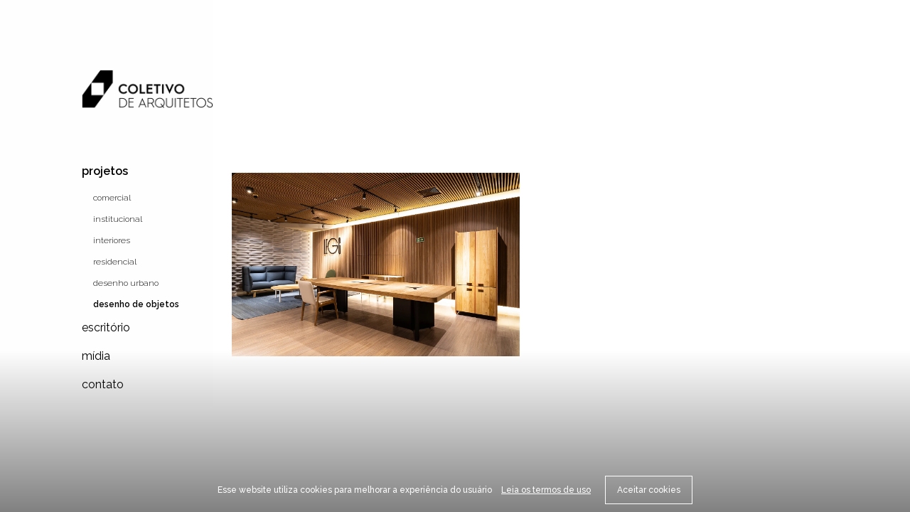

--- FILE ---
content_type: text/html; charset=UTF-8
request_url: https://coletivodearquitetos.com/categoria-projeto/desenho-de-objetos/
body_size: 7260
content:
<!DOCTYPE html>
<html lang="pt-BR">
<head>
<meta charset="UTF-8">
<meta http-equiv="X-UA-Compatible" content="IE=edge">
<meta name="viewport" content="width=device-width, initial-scale=1">
<title>Arquivo de Desenho de objetos - Coletivo de arquitetos</title>
<meta name='robots' content='index, follow, max-image-preview:large, max-snippet:-1, max-video-preview:-1' />

	<!-- This site is optimized with the Yoast SEO plugin v22.1 - https://yoast.com/wordpress/plugins/seo/ -->
	<link rel="canonical" href="https://coletivodearquitetos.com/categoria-projeto/desenho-de-objetos/" />
	<meta property="og:locale" content="pt_BR" />
	<meta property="og:type" content="article" />
	<meta property="og:title" content="Arquivo de Desenho de objetos - Coletivo de arquitetos" />
	<meta property="og:url" content="https://coletivodearquitetos.com/categoria-projeto/desenho-de-objetos/" />
	<meta property="og:site_name" content="Coletivo de arquitetos" />
	<meta name="twitter:card" content="summary_large_image" />
	<script type="application/ld+json" class="yoast-schema-graph">{"@context":"https://schema.org","@graph":[{"@type":"CollectionPage","@id":"https://coletivodearquitetos.com/categoria-projeto/desenho-de-objetos/","url":"https://coletivodearquitetos.com/categoria-projeto/desenho-de-objetos/","name":"Arquivo de Desenho de objetos - Coletivo de arquitetos","isPartOf":{"@id":"https://coletivodearquitetos.com/#website"},"primaryImageOfPage":{"@id":"https://coletivodearquitetos.com/categoria-projeto/desenho-de-objetos/#primaryimage"},"image":{"@id":"https://coletivodearquitetos.com/categoria-projeto/desenho-de-objetos/#primaryimage"},"thumbnailUrl":"https://coletivodearquitetos.com/wp-content/uploads/2024/01/8-Legg-copiar.jpg","breadcrumb":{"@id":"https://coletivodearquitetos.com/categoria-projeto/desenho-de-objetos/#breadcrumb"},"inLanguage":"pt-BR"},{"@type":"ImageObject","inLanguage":"pt-BR","@id":"https://coletivodearquitetos.com/categoria-projeto/desenho-de-objetos/#primaryimage","url":"https://coletivodearquitetos.com/wp-content/uploads/2024/01/8-Legg-copiar.jpg","contentUrl":"https://coletivodearquitetos.com/wp-content/uploads/2024/01/8-Legg-copiar.jpg","width":1400,"height":933},{"@type":"BreadcrumbList","@id":"https://coletivodearquitetos.com/categoria-projeto/desenho-de-objetos/#breadcrumb","itemListElement":[{"@type":"ListItem","position":1,"name":"Início","item":"https://coletivodearquitetos.com/"},{"@type":"ListItem","position":2,"name":"Desenho de objetos"}]},{"@type":"WebSite","@id":"https://coletivodearquitetos.com/#website","url":"https://coletivodearquitetos.com/","name":"Coletivo de arquitetos","description":"","publisher":{"@id":"https://coletivodearquitetos.com/#organization"},"potentialAction":[{"@type":"SearchAction","target":{"@type":"EntryPoint","urlTemplate":"https://coletivodearquitetos.com/?s={search_term_string}"},"query-input":"required name=search_term_string"}],"inLanguage":"pt-BR"},{"@type":"Organization","@id":"https://coletivodearquitetos.com/#organization","name":"Coletivo de arquitetos","url":"https://coletivodearquitetos.com/","logo":{"@type":"ImageObject","inLanguage":"pt-BR","@id":"https://coletivodearquitetos.com/#/schema/logo/image/","url":"https://coletivodearquitetos.com/wp-content/uploads/2022/09/logo-dark-big.png","contentUrl":"https://coletivodearquitetos.com/wp-content/uploads/2022/09/logo-dark-big.png","width":275,"height":79,"caption":"Coletivo de arquitetos"},"image":{"@id":"https://coletivodearquitetos.com/#/schema/logo/image/"},"sameAs":["https://www.facebook.com/coletivo493","https://www.instagram.com/coletivodearquitetos/","https://br.linkedin.com/company/coletivodearquitetos","https://www.youtube.com/@CanalColetivodeArquitetos"]}]}</script>
	<!-- / Yoast SEO plugin. -->


<link rel='dns-prefetch' href='//ajax.googleapis.com' />
<link rel='dns-prefetch' href='//code.iconify.design' />
<link rel='dns-prefetch' href='//cdnjs.cloudflare.com' />
<link rel='dns-prefetch' href='//fonts.googleapis.com' />
<link rel='dns-prefetch' href='//fonts.gstatic.com' />
<link rel="alternate" type="application/rss+xml" title="Feed para Coletivo de arquitetos &raquo; Desenho de objetos Categoria" href="https://coletivodearquitetos.com/categoria-projeto/desenho-de-objetos/feed/" />
<style id='wp-img-auto-sizes-contain-inline-css' type='text/css'>
img:is([sizes=auto i],[sizes^="auto," i]){contain-intrinsic-size:3000px 1500px}
/*# sourceURL=wp-img-auto-sizes-contain-inline-css */
</style>
<style id='wp-block-library-inline-css' type='text/css'>
:root{--wp-block-synced-color:#7a00df;--wp-block-synced-color--rgb:122,0,223;--wp-bound-block-color:var(--wp-block-synced-color);--wp-editor-canvas-background:#ddd;--wp-admin-theme-color:#007cba;--wp-admin-theme-color--rgb:0,124,186;--wp-admin-theme-color-darker-10:#006ba1;--wp-admin-theme-color-darker-10--rgb:0,107,160.5;--wp-admin-theme-color-darker-20:#005a87;--wp-admin-theme-color-darker-20--rgb:0,90,135;--wp-admin-border-width-focus:2px}@media (min-resolution:192dpi){:root{--wp-admin-border-width-focus:1.5px}}.wp-element-button{cursor:pointer}:root .has-very-light-gray-background-color{background-color:#eee}:root .has-very-dark-gray-background-color{background-color:#313131}:root .has-very-light-gray-color{color:#eee}:root .has-very-dark-gray-color{color:#313131}:root .has-vivid-green-cyan-to-vivid-cyan-blue-gradient-background{background:linear-gradient(135deg,#00d084,#0693e3)}:root .has-purple-crush-gradient-background{background:linear-gradient(135deg,#34e2e4,#4721fb 50%,#ab1dfe)}:root .has-hazy-dawn-gradient-background{background:linear-gradient(135deg,#faaca8,#dad0ec)}:root .has-subdued-olive-gradient-background{background:linear-gradient(135deg,#fafae1,#67a671)}:root .has-atomic-cream-gradient-background{background:linear-gradient(135deg,#fdd79a,#004a59)}:root .has-nightshade-gradient-background{background:linear-gradient(135deg,#330968,#31cdcf)}:root .has-midnight-gradient-background{background:linear-gradient(135deg,#020381,#2874fc)}:root{--wp--preset--font-size--normal:16px;--wp--preset--font-size--huge:42px}.has-regular-font-size{font-size:1em}.has-larger-font-size{font-size:2.625em}.has-normal-font-size{font-size:var(--wp--preset--font-size--normal)}.has-huge-font-size{font-size:var(--wp--preset--font-size--huge)}.has-text-align-center{text-align:center}.has-text-align-left{text-align:left}.has-text-align-right{text-align:right}.has-fit-text{white-space:nowrap!important}#end-resizable-editor-section{display:none}.aligncenter{clear:both}.items-justified-left{justify-content:flex-start}.items-justified-center{justify-content:center}.items-justified-right{justify-content:flex-end}.items-justified-space-between{justify-content:space-between}.screen-reader-text{border:0;clip-path:inset(50%);height:1px;margin:-1px;overflow:hidden;padding:0;position:absolute;width:1px;word-wrap:normal!important}.screen-reader-text:focus{background-color:#ddd;clip-path:none;color:#444;display:block;font-size:1em;height:auto;left:5px;line-height:normal;padding:15px 23px 14px;text-decoration:none;top:5px;width:auto;z-index:100000}html :where(.has-border-color){border-style:solid}html :where([style*=border-top-color]){border-top-style:solid}html :where([style*=border-right-color]){border-right-style:solid}html :where([style*=border-bottom-color]){border-bottom-style:solid}html :where([style*=border-left-color]){border-left-style:solid}html :where([style*=border-width]){border-style:solid}html :where([style*=border-top-width]){border-top-style:solid}html :where([style*=border-right-width]){border-right-style:solid}html :where([style*=border-bottom-width]){border-bottom-style:solid}html :where([style*=border-left-width]){border-left-style:solid}html :where(img[class*=wp-image-]){height:auto;max-width:100%}:where(figure){margin:0 0 1em}html :where(.is-position-sticky){--wp-admin--admin-bar--position-offset:var(--wp-admin--admin-bar--height,0px)}@media screen and (max-width:600px){html :where(.is-position-sticky){--wp-admin--admin-bar--position-offset:0px}}

/*# sourceURL=wp-block-library-inline-css */
</style><style id='global-styles-inline-css' type='text/css'>
:root{--wp--preset--aspect-ratio--square: 1;--wp--preset--aspect-ratio--4-3: 4/3;--wp--preset--aspect-ratio--3-4: 3/4;--wp--preset--aspect-ratio--3-2: 3/2;--wp--preset--aspect-ratio--2-3: 2/3;--wp--preset--aspect-ratio--16-9: 16/9;--wp--preset--aspect-ratio--9-16: 9/16;--wp--preset--color--black: #000000;--wp--preset--color--cyan-bluish-gray: #abb8c3;--wp--preset--color--white: #ffffff;--wp--preset--color--pale-pink: #f78da7;--wp--preset--color--vivid-red: #cf2e2e;--wp--preset--color--luminous-vivid-orange: #ff6900;--wp--preset--color--luminous-vivid-amber: #fcb900;--wp--preset--color--light-green-cyan: #7bdcb5;--wp--preset--color--vivid-green-cyan: #00d084;--wp--preset--color--pale-cyan-blue: #8ed1fc;--wp--preset--color--vivid-cyan-blue: #0693e3;--wp--preset--color--vivid-purple: #9b51e0;--wp--preset--gradient--vivid-cyan-blue-to-vivid-purple: linear-gradient(135deg,rgb(6,147,227) 0%,rgb(155,81,224) 100%);--wp--preset--gradient--light-green-cyan-to-vivid-green-cyan: linear-gradient(135deg,rgb(122,220,180) 0%,rgb(0,208,130) 100%);--wp--preset--gradient--luminous-vivid-amber-to-luminous-vivid-orange: linear-gradient(135deg,rgb(252,185,0) 0%,rgb(255,105,0) 100%);--wp--preset--gradient--luminous-vivid-orange-to-vivid-red: linear-gradient(135deg,rgb(255,105,0) 0%,rgb(207,46,46) 100%);--wp--preset--gradient--very-light-gray-to-cyan-bluish-gray: linear-gradient(135deg,rgb(238,238,238) 0%,rgb(169,184,195) 100%);--wp--preset--gradient--cool-to-warm-spectrum: linear-gradient(135deg,rgb(74,234,220) 0%,rgb(151,120,209) 20%,rgb(207,42,186) 40%,rgb(238,44,130) 60%,rgb(251,105,98) 80%,rgb(254,248,76) 100%);--wp--preset--gradient--blush-light-purple: linear-gradient(135deg,rgb(255,206,236) 0%,rgb(152,150,240) 100%);--wp--preset--gradient--blush-bordeaux: linear-gradient(135deg,rgb(254,205,165) 0%,rgb(254,45,45) 50%,rgb(107,0,62) 100%);--wp--preset--gradient--luminous-dusk: linear-gradient(135deg,rgb(255,203,112) 0%,rgb(199,81,192) 50%,rgb(65,88,208) 100%);--wp--preset--gradient--pale-ocean: linear-gradient(135deg,rgb(255,245,203) 0%,rgb(182,227,212) 50%,rgb(51,167,181) 100%);--wp--preset--gradient--electric-grass: linear-gradient(135deg,rgb(202,248,128) 0%,rgb(113,206,126) 100%);--wp--preset--gradient--midnight: linear-gradient(135deg,rgb(2,3,129) 0%,rgb(40,116,252) 100%);--wp--preset--font-size--small: 13px;--wp--preset--font-size--medium: 20px;--wp--preset--font-size--large: 36px;--wp--preset--font-size--x-large: 42px;--wp--preset--spacing--20: 0.44rem;--wp--preset--spacing--30: 0.67rem;--wp--preset--spacing--40: 1rem;--wp--preset--spacing--50: 1.5rem;--wp--preset--spacing--60: 2.25rem;--wp--preset--spacing--70: 3.38rem;--wp--preset--spacing--80: 5.06rem;--wp--preset--shadow--natural: 6px 6px 9px rgba(0, 0, 0, 0.2);--wp--preset--shadow--deep: 12px 12px 50px rgba(0, 0, 0, 0.4);--wp--preset--shadow--sharp: 6px 6px 0px rgba(0, 0, 0, 0.2);--wp--preset--shadow--outlined: 6px 6px 0px -3px rgb(255, 255, 255), 6px 6px rgb(0, 0, 0);--wp--preset--shadow--crisp: 6px 6px 0px rgb(0, 0, 0);}:where(.is-layout-flex){gap: 0.5em;}:where(.is-layout-grid){gap: 0.5em;}body .is-layout-flex{display: flex;}.is-layout-flex{flex-wrap: wrap;align-items: center;}.is-layout-flex > :is(*, div){margin: 0;}body .is-layout-grid{display: grid;}.is-layout-grid > :is(*, div){margin: 0;}:where(.wp-block-columns.is-layout-flex){gap: 2em;}:where(.wp-block-columns.is-layout-grid){gap: 2em;}:where(.wp-block-post-template.is-layout-flex){gap: 1.25em;}:where(.wp-block-post-template.is-layout-grid){gap: 1.25em;}.has-black-color{color: var(--wp--preset--color--black) !important;}.has-cyan-bluish-gray-color{color: var(--wp--preset--color--cyan-bluish-gray) !important;}.has-white-color{color: var(--wp--preset--color--white) !important;}.has-pale-pink-color{color: var(--wp--preset--color--pale-pink) !important;}.has-vivid-red-color{color: var(--wp--preset--color--vivid-red) !important;}.has-luminous-vivid-orange-color{color: var(--wp--preset--color--luminous-vivid-orange) !important;}.has-luminous-vivid-amber-color{color: var(--wp--preset--color--luminous-vivid-amber) !important;}.has-light-green-cyan-color{color: var(--wp--preset--color--light-green-cyan) !important;}.has-vivid-green-cyan-color{color: var(--wp--preset--color--vivid-green-cyan) !important;}.has-pale-cyan-blue-color{color: var(--wp--preset--color--pale-cyan-blue) !important;}.has-vivid-cyan-blue-color{color: var(--wp--preset--color--vivid-cyan-blue) !important;}.has-vivid-purple-color{color: var(--wp--preset--color--vivid-purple) !important;}.has-black-background-color{background-color: var(--wp--preset--color--black) !important;}.has-cyan-bluish-gray-background-color{background-color: var(--wp--preset--color--cyan-bluish-gray) !important;}.has-white-background-color{background-color: var(--wp--preset--color--white) !important;}.has-pale-pink-background-color{background-color: var(--wp--preset--color--pale-pink) !important;}.has-vivid-red-background-color{background-color: var(--wp--preset--color--vivid-red) !important;}.has-luminous-vivid-orange-background-color{background-color: var(--wp--preset--color--luminous-vivid-orange) !important;}.has-luminous-vivid-amber-background-color{background-color: var(--wp--preset--color--luminous-vivid-amber) !important;}.has-light-green-cyan-background-color{background-color: var(--wp--preset--color--light-green-cyan) !important;}.has-vivid-green-cyan-background-color{background-color: var(--wp--preset--color--vivid-green-cyan) !important;}.has-pale-cyan-blue-background-color{background-color: var(--wp--preset--color--pale-cyan-blue) !important;}.has-vivid-cyan-blue-background-color{background-color: var(--wp--preset--color--vivid-cyan-blue) !important;}.has-vivid-purple-background-color{background-color: var(--wp--preset--color--vivid-purple) !important;}.has-black-border-color{border-color: var(--wp--preset--color--black) !important;}.has-cyan-bluish-gray-border-color{border-color: var(--wp--preset--color--cyan-bluish-gray) !important;}.has-white-border-color{border-color: var(--wp--preset--color--white) !important;}.has-pale-pink-border-color{border-color: var(--wp--preset--color--pale-pink) !important;}.has-vivid-red-border-color{border-color: var(--wp--preset--color--vivid-red) !important;}.has-luminous-vivid-orange-border-color{border-color: var(--wp--preset--color--luminous-vivid-orange) !important;}.has-luminous-vivid-amber-border-color{border-color: var(--wp--preset--color--luminous-vivid-amber) !important;}.has-light-green-cyan-border-color{border-color: var(--wp--preset--color--light-green-cyan) !important;}.has-vivid-green-cyan-border-color{border-color: var(--wp--preset--color--vivid-green-cyan) !important;}.has-pale-cyan-blue-border-color{border-color: var(--wp--preset--color--pale-cyan-blue) !important;}.has-vivid-cyan-blue-border-color{border-color: var(--wp--preset--color--vivid-cyan-blue) !important;}.has-vivid-purple-border-color{border-color: var(--wp--preset--color--vivid-purple) !important;}.has-vivid-cyan-blue-to-vivid-purple-gradient-background{background: var(--wp--preset--gradient--vivid-cyan-blue-to-vivid-purple) !important;}.has-light-green-cyan-to-vivid-green-cyan-gradient-background{background: var(--wp--preset--gradient--light-green-cyan-to-vivid-green-cyan) !important;}.has-luminous-vivid-amber-to-luminous-vivid-orange-gradient-background{background: var(--wp--preset--gradient--luminous-vivid-amber-to-luminous-vivid-orange) !important;}.has-luminous-vivid-orange-to-vivid-red-gradient-background{background: var(--wp--preset--gradient--luminous-vivid-orange-to-vivid-red) !important;}.has-very-light-gray-to-cyan-bluish-gray-gradient-background{background: var(--wp--preset--gradient--very-light-gray-to-cyan-bluish-gray) !important;}.has-cool-to-warm-spectrum-gradient-background{background: var(--wp--preset--gradient--cool-to-warm-spectrum) !important;}.has-blush-light-purple-gradient-background{background: var(--wp--preset--gradient--blush-light-purple) !important;}.has-blush-bordeaux-gradient-background{background: var(--wp--preset--gradient--blush-bordeaux) !important;}.has-luminous-dusk-gradient-background{background: var(--wp--preset--gradient--luminous-dusk) !important;}.has-pale-ocean-gradient-background{background: var(--wp--preset--gradient--pale-ocean) !important;}.has-electric-grass-gradient-background{background: var(--wp--preset--gradient--electric-grass) !important;}.has-midnight-gradient-background{background: var(--wp--preset--gradient--midnight) !important;}.has-small-font-size{font-size: var(--wp--preset--font-size--small) !important;}.has-medium-font-size{font-size: var(--wp--preset--font-size--medium) !important;}.has-large-font-size{font-size: var(--wp--preset--font-size--large) !important;}.has-x-large-font-size{font-size: var(--wp--preset--font-size--x-large) !important;}
/*# sourceURL=global-styles-inline-css */
</style>

<style id='classic-theme-styles-inline-css' type='text/css'>
/*! This file is auto-generated */
.wp-block-button__link{color:#fff;background-color:#32373c;border-radius:9999px;box-shadow:none;text-decoration:none;padding:calc(.667em + 2px) calc(1.333em + 2px);font-size:1.125em}.wp-block-file__button{background:#32373c;color:#fff;text-decoration:none}
/*# sourceURL=/wp-includes/css/classic-themes.min.css */
</style>
<link rel='preconnect' id='googleapis-preconnect-css' href='https://fonts.googleapis.com?ver=6.9' type='text/css' media='all' />
<link rel='preconnect' crossorigin id='gstatic-preconnect-css' href='https://fonts.gstatic.com?ver=6.9' type='text/css' media='all' />
<link rel='stylesheet' id='google-webfonts-css' href='https://fonts.googleapis.com/css2?family=Raleway%3Awght%40100%3B200%3B300%3B400%3B500%3B600%3B700%3B800%3B900&#038;display=swap&#038;ver=6.9' type='text/css' media='all' />
<link rel='stylesheet' id='coletivo-style-css' href='https://coletivodearquitetos.com/wp-content/themes/coletivo/style.css?ver=6.9' type='text/css' media='all' />
<link rel="https://api.w.org/" href="https://coletivodearquitetos.com/wp-json/" /><link rel="EditURI" type="application/rsd+xml" title="RSD" href="https://coletivodearquitetos.com/xmlrpc.php?rsd" />
<link rel="icon" href="https://coletivodearquitetos.com/wp-content/uploads/2022/10/ico-big.png" sizes="32x32" />
<link rel="icon" href="https://coletivodearquitetos.com/wp-content/uploads/2022/10/ico-big.png" sizes="192x192" />
<link rel="apple-touch-icon" href="https://coletivodearquitetos.com/wp-content/uploads/2022/10/ico-big.png" />
<meta name="msapplication-TileImage" content="https://coletivodearquitetos.com/wp-content/uploads/2022/10/ico-big.png" />
</head>
<body class="archive tax-category-projects term-desenho-de-objetos term-7 wp-theme-coletivo -pre-loader -dark">
			<header class="ca-header -fix -bg-white">
			<div class="-header-inner">
					<div class="-header-brand -adjust-brand">
			<a href="https://coletivodearquitetos.com">
				<img src="https://coletivodearquitetos.com/wp-content/uploads/2023/06/coletivo-ID-branco.png" class="brand" alt="Coletivo de arquitetos">				<img src="https://coletivodearquitetos.com/wp-content/uploads/2023/06/coletivo-ID-preto.png" class="brand-alt" alt="Coletivo de arquitetos">			</a>
		</div>
				<nav class="-offcanvas -adjust-nav" id="main-nav">
			<div class="-offcanvas-header">
				<div class="-offcanvas-brand">
					<a href="https://coletivodearquitetos.com">
						<img src="https://coletivodearquitetos.com/wp-content/uploads/2023/06/coletivo-ID-preto.png" class="-offcanvas-brand-log" alt="Coletivo de arquitetos">					</a>
				</div>
			</div>
		<ul id="menu-menu-principal" class="-offcanvas-nav"><li id="menu-item-73" class="menu-item menu-item-type-post_type menu-item-object-page current-menu-ancestor current-menu-parent current_page_parent current_page_ancestor menu-item-has-children dropdown active menu-item-73"><a href="https://coletivodearquitetos.com/projetos/" class="dropdown-toggle" data-toggle="dropdown">Projetos<span class="iconify" data-icon="ic:outline-arrow-drop-down" data-inline="false"></span></a>
<ul class="dropdown-menu depth_0">
	<li id="menu-item-74" class="menu-item menu-item-type-taxonomy menu-item-object-category-projects menu-item-74"><a href="https://coletivodearquitetos.com/categoria-projeto/comercial/">Comercial</a></li>
	<li id="menu-item-77" class="menu-item menu-item-type-taxonomy menu-item-object-category-projects menu-item-77"><a href="https://coletivodearquitetos.com/categoria-projeto/institucional/">Institucional</a></li>
	<li id="menu-item-3195" class="menu-item menu-item-type-custom menu-item-object-custom menu-item-3195"><a href="https://coletivodearquitetos.com/categoria-projeto/interiores/">Interiores</a></li>
	<li id="menu-item-78" class="menu-item menu-item-type-taxonomy menu-item-object-category-projects menu-item-78"><a href="https://coletivodearquitetos.com/categoria-projeto/residencial/">Residencial</a></li>
	<li id="menu-item-76" class="menu-item menu-item-type-taxonomy menu-item-object-category-projects menu-item-76"><a href="https://coletivodearquitetos.com/categoria-projeto/desenho-urbano/">Desenho urbano</a></li>
	<li id="menu-item-75" class="menu-item menu-item-type-taxonomy menu-item-object-category-projects current-menu-item active menu-item-75"><a href="https://coletivodearquitetos.com/categoria-projeto/desenho-de-objetos/">Desenho de objetos</a></li>
</ul>
</li>
<li id="menu-item-13" class="menu-item menu-item-type-post_type menu-item-object-page menu-item-13"><a href="https://coletivodearquitetos.com/sobre/">Escritório</a></li>
<li id="menu-item-108" class="menu-item menu-item-type-post_type menu-item-object-page menu-item-108"><a href="https://coletivodearquitetos.com/midias/">Mídia</a></li>
<li id="menu-item-12" class="menu-item menu-item-type-post_type menu-item-object-page menu-item-12"><a href="https://coletivodearquitetos.com/contato/">Contato</a></li>
</ul>			<div class="-offcanvas-footer">
				<div class="-socials">
					<ul><li><a href="https://www.facebook.com/coletivo493" target="_blank"><iconify-icon icon="fa-brands:facebook-f"></iconify-icon></a></li><li><a href="https://www.instagram.com/coletivodearquitetos/" target="_blank"><iconify-icon icon="fa-brands:instagram"></iconify-icon></a></li><li><a href="https://br.linkedin.com/company/coletivodearquitetos" target="_blank"><iconify-icon icon="fa-brands:linkedin-in"></iconify-icon></a></li><li><a href="https://www.youtube.com/@CanalColetivodeArquitetos" target="_blank"><iconify-icon icon="fa-brands:youtube"></iconify-icon></a></li></ul>				</div>
			</div>				
		</nav>
				<div class="-offcanvas-outter menu-trigger-btn"></div>
			
			</div>
					<div class="menu-trigger">
			<button type="button" class="menu-trigger-btn menu-trigger-custom">
				<span></span>
				<span></span>
				<span></span>
			</button>
		</div>
				</header>
		<div class="-header-actions">
					<div class="-header-search">
			<form name="default-search-form" role="search" method="get" action="https://coletivodearquitetos.com/">
    <input type="text" name="s" class="form-control" id="searchfor" value="" placeholder="Buscar projeto" required>
</form>
<button type="button" class="-header-search-trigger-btn search-trigger-btn">
    <iconify-icon icon="bytesize:search"></iconify-icon>
</button>		</div>
							<div class="-socials">
			<ul><li><a href="https://www.facebook.com/coletivo493" target="_blank"><iconify-icon icon="fa-brands:facebook-f"></iconify-icon></a></li><li><a href="https://www.instagram.com/coletivodearquitetos/" target="_blank"><iconify-icon icon="fa-brands:instagram"></iconify-icon></a></li><li><a href="https://br.linkedin.com/company/coletivodearquitetos" target="_blank"><iconify-icon icon="fa-brands:linkedin-in"></iconify-icon></a></li><li><a href="https://www.youtube.com/@CanalColetivodeArquitetos" target="_blank"><iconify-icon icon="fa-brands:youtube"></iconify-icon></a></li></ul>		</div>
				</div>
				<div class="-header-filters">
			<div class="-header-filters-ddl">
				<button class="-header-filters-ddl-trigger header-filters-ddl">
					<span>Todos os projetos</span>
					<iconify-icon icon="carbon:chevron-down"></iconify-icon>
				</button>
				<ul><li><a href="https://coletivodearquitetos.com/categoria-projeto/comercial/">Comercial</a></li><li><a href="https://coletivodearquitetos.com/categoria-projeto/desenho-de-objetos/">Desenho de objetos</a></li><li><a href="https://coletivodearquitetos.com/categoria-projeto/desenho-urbano/">Desenho urbano</a></li><li><a href="https://coletivodearquitetos.com/categoria-projeto/institucional/">Institucional</a></li><li><a href="https://coletivodearquitetos.com/categoria-projeto/interiores/">Interiores</a></li><li><a href="https://coletivodearquitetos.com/categoria-projeto/residencial/">Residencial</a></li></ul>			</div>
			<div class="-header-filters-search">
						<form name="default-search-form-mobile" role="search" method="get" action="https://coletivodearquitetos.com/">
		    <input type="text" name="s" class="form-control" id="searchfor" value="" placeholder="Localizar projeto" required>
		</form>
		<button class="-header-filters-search-btn header-filters-search">
			<span class="ico"></span>
		</button>
					</div>
		</div>
			<main>
   <section class="-projects-grid">
         <article class="-projects-item colored " style="background-image: url(https://coletivodearquitetos.com/wp-content/uploads/2024/01/8-Legg-copiar.jpg);background-position-y: center;">
    <a href="https://coletivodearquitetos.com/projeto/mobiliarios-legg/" class="has-fill">
        <h3>Mobiliários Legg</h3>        <time></time>
    </a>
            <div class="-offset-img" style="background-image: url(https://coletivodearquitetos.com/wp-content/uploads/2024/01/313-Legg-copiar.jpg);background-position-y: center;"></div>    
        
</article>      </section>
<script type="speculationrules">
{"prefetch":[{"source":"document","where":{"and":[{"href_matches":"/*"},{"not":{"href_matches":["/wp-*.php","/wp-admin/*","/wp-content/uploads/*","/wp-content/*","/wp-content/plugins/*","/wp-content/themes/coletivo/*","/*\\?(.+)"]}},{"not":{"selector_matches":"a[rel~=\"nofollow\"]"}},{"not":{"selector_matches":".no-prefetch, .no-prefetch a"}}]},"eagerness":"conservative"}]}
</script>
<script type="text/javascript" src="https://ajax.googleapis.com/ajax/libs/jquery/2.1.1/jquery.min.js?ver=2.1.1" id="jquery-js"></script>
<script type="text/javascript" src="https://code.iconify.design/iconify-icon/1.0.0/iconify-icon.min.js?ver=1.0.0" id="iconify-cdn-js"></script>
<script type="text/javascript" src="https://cdnjs.cloudflare.com/ajax/libs/tiny-slider/2.9.2/min/tiny-slider.js?ver=2.9.2" id="tns-slider-js"></script>
<script type="text/javascript" src="https://coletivodearquitetos.com/wp-content/themes/coletivo/assets/scripts/bundle.min.js?ver=1.0.0" id="bundle-js"></script>
			<div class="cookiebar cookiebar-bottom-tooltip">
		<div class="container-cookiebox">
			<p>Esse website utiliza cookies para melhorar a experiência do usuário <a href="#">Leia os termos de uso</a></p>
			<div class="bottom-act">
			<a href="javascript:void(0)" class="accept-cookies" target="_blank">Aceitar <span class="d-md-inline d-none">cookies</span></a>
		</div>
	</div></body>
</html>


--- FILE ---
content_type: text/css
request_url: https://coletivodearquitetos.com/wp-content/themes/coletivo/style.css?ver=6.9
body_size: 19138
content:
/*
Theme Name: Coletivo de arquitetos
Author: PandoraWs
Author URI: https://www.pandoraws.com.br
Text Domain: coletivo
Description: Arquitetura e planejamento
Version: 1.0.0
*/
*,.lg-outer *,.row>*,.tns-slider>.tns-item,::after,::before{box-sizing:border-box}.-footer-socials li:first-child,dd{margin-left:0}.tns-horizontal.tns-no-subpixel>.tns-item,.tns-t-ct>div,legend{float:left}.-btn,.-btn-white,.-header-filters-ddl-trigger,.-header-filters-search-btn,.-header-search-trigger-btn,.menu-trigger-custom{outline:0;-webkit-appearance:none;-moz-appearance:none}.-offcanvas-languages .dropdown-menu:before,.-offcanvas-outter,.-preloader,.tns-horizontal.tns-no-subpixel:after,.tns-t-ct:after{content:''}.lg-icon,button,h5,select{text-transform:none}.-footer-navbar ul[role=menu],.-footer-navbar--nav,.-footer-socials,.-header-actions ul,.-header-filters-ddl ul,.-offcanvas-footer .-socials ul,.-offcanvas-nav,.-project-content aside ul,.horizontal-list-clean-style{list-style:none;margin:0;padding:0}address,dl,ol,p,pre,ul{margin-bottom:1rem}.-footer-navbar ul[role=menu],.-footer-navbar--nav{display:flex;flex-direction:column}.-flex-row,.-footer-socials,.horizontal-list-clean-style{display:flex;flex-direction:row}.-contact-infos,.-header-brand a,.-header-filters-search form,.-header-inner,.-header-search form,.-home-highlight-content a,.-home-highlight-wrap .tns-nav,.-midia-item .-label,.-midia-item a,.-offcanvas-header,.-offcanvas-nav,.-project-related-title,.-projects-item a,.menu-trigger-custom{display:flex;flex-wrap:wrap;flex-direction:column}.-about-custom,.-about-custom-content,.-about-prizes,.-about-prizes-content,.-contact-map-link,.-header-actions .-socials ul,.-header-filters,.-header-search,.-offcanvas-footer .-socials ul,.-project-content,.-project-gallery,.-project-related-list,.cookiebar-bottom-tooltip .container-cookiebox{display:flex;flex-wrap:wrap;flex-direction:row}.-offcanvas{display:flex;flex-wrap:nowrap;flex-direction:column}.header-block{display:flex;flex-grow:1;flex-shrink:1;flex-basis:0;text-align:center}.-about-intro-hg img,.-about-partners-hg img,.-about-prizes-hg img,.-home-highlight-slider img,.-offcanvas-brand a img,.-project-gallery img,.-project-intro-hg img,.brand,.img-responsive{display:block;height:auto;max-width:100%}.-header-filters-ddl-trigger,.-header-filters-search-btn,.-header-search-trigger-btn{position:relative;display:inline-block;border:none;text-decoration:none;background:0 0;color:inherit;cursor:pointer;line-height:1}blockquote,body{line-height:1.5}.-header-filters-ddl-trigger:active,.-header-filters-ddl-trigger:focus,.-header-filters-ddl-trigger:hover,.-header-filters-search-btn:active,.-header-filters-search-btn:focus,.-header-filters-search-btn:hover,.-header-search-trigger-btn:active,.-header-search-trigger-btn:focus,.-header-search-trigger-btn:hover{text-decoration:none;outline:0}/*!
 * Bootstrap Reboot v5.0.0-beta1 (https://getbootstrap.com/)
 * Copyright 2011-2020 The Bootstrap Authors
 * Copyright 2011-2020 Twitter, Inc.
 * Licensed under MIT (https://github.com/twbs/bootstrap/blob/main/LICENSE)
 * Forked from Normalize.css, licensed MIT (https://github.com/necolas/normalize.css/blob/master/LICENSE.md)
 */body{margin:0;font-weight:400;-webkit-text-size-adjust:100%;-webkit-tap-highlight-color:transparent}[tabindex="-1"]:focus:not(:focus-visible){outline:0!important}hr{margin:1rem 0;color:inherit;background-color:currentColor;border:0;opacity:.25}hr:not([size]){height:1px}h1,h2,h3,h4,h5,h6{margin-top:0;margin-bottom:.5rem;font-weight:500;line-height:1.2}h4{font-size:calc(1.275rem + .3vw)}h6{font-size:1rem}dl,ol,p,ul{margin-top:0}abbr[data-bs-original-title],abbr[title]{-webkit-text-decoration:underline dotted;text-decoration:underline dotted;cursor:help;-webkit-text-decoration-skip-ink:none;text-decoration-skip-ink:none}address{font-style:normal;line-height:inherit}ol,ul{padding-left:2rem}ol ol,ol ul,ul ol,ul ul{margin-bottom:0}dt{font-weight:700}dd{margin-bottom:.5rem}b,strong{font-weight:bolder}.-title,kbd kbd{font-weight:700}small{font-size:.875em}mark{padding:.2em;background-color:#fcf8e3}sub,sup{position:relative;font-size:.75em;line-height:0;vertical-align:baseline}sub{bottom:-.25em}sup{top:-.5em}a{color:#0d6efd;text-decoration:underline}a:hover{color:#0a58ca}a:not([href]):not([class]),a:not([href]):not([class]):hover{color:inherit;text-decoration:none}code,kbd,pre,samp{font-family:SFMono-Regular,Menlo,Monaco,Consolas,"Liberation Mono","Courier New",monospace;font-size:1em;direction:ltr;unicode-bidi:bidi-override}pre{display:block;margin-top:0;overflow:auto;font-size:.875em}pre code{font-size:inherit;color:inherit;word-break:normal}code,kbd{font-size:.875em}code{color:#d63384;word-wrap:break-word}a>code{color:inherit}kbd{padding:.2rem .4rem;color:#FFFEFF;background-color:#212529;border-radius:.2rem}kbd kbd{padding:0;font-size:1em}figure{margin:0 0 1rem}img,svg{vertical-align:middle}table{caption-side:bottom;border-collapse:collapse}caption{padding-top:.5rem;padding-bottom:.5rem;color:#6c757d;text-align:left}th{text-align:inherit;text-align:-webkit-match-parent}tbody,td,tfoot,th,thead,tr{border-color:inherit;border-style:solid;border-width:0}label{display:inline-block}button{border-radius:0}fieldset,iframe{border:0}button:focus{outline:dotted 1px;outline:-webkit-focus-ring-color auto 5px}button,input,optgroup,select,textarea{margin:0;font-family:inherit;font-size:inherit;line-height:inherit}[role=button],[type=button]:not(:disabled),[type=reset]:not(:disabled),[type=submit]:not(:disabled),button:not(:disabled){cursor:pointer}select{word-wrap:normal}[list]::-webkit-calendar-picker-indicator{display:none}[type=button],[type=reset],[type=submit],button{-webkit-appearance:button}::-moz-focus-inner{padding:0;border-style:none}textarea{resize:vertical}fieldset{min-width:0;padding:0;margin:0}legend{width:100%;padding:0;margin-bottom:.5rem;font-size:calc(1.275rem + .3vw);line-height:inherit}legend+*{clear:left}::-webkit-datetime-edit-day-field,::-webkit-datetime-edit-fields-wrapper,::-webkit-datetime-edit-hour-field,::-webkit-datetime-edit-minute,::-webkit-datetime-edit-month-field,::-webkit-datetime-edit-text,::-webkit-datetime-edit-year-field{padding:0}::-webkit-inner-spin-button{height:auto}[type=search]{outline-offset:-2px;-webkit-appearance:textfield}::-webkit-search-decoration{-webkit-appearance:none}::-webkit-color-swatch-wrapper{padding:0}::file-selector-button{font:inherit}::-webkit-file-upload-button{font:inherit;-webkit-appearance:button}output{display:inline-block}summary{display:list-item;cursor:pointer}progress{vertical-align:baseline}[hidden]{display:none!important}/*!
 * Bootstrap Grid v5.0.0-beta1 (https://getbootstrap.com/)
 * Copyright 2011-2020 The Bootstrap Authors
 * Copyright 2011-2020 Twitter, Inc.
 * Licensed under MIT (https://github.com/twbs/bootstrap/blob/main/LICENSE)
 */.container,.container-fluid,.container-lg,.container-md,.container-sm,.container-xl,.container-xxl{width:100%;padding-right:var(--bs-gutter-x,.75rem);padding-left:var(--bs-gutter-x,.75rem);margin-right:auto;margin-left:auto}.row{--bs-gutter-x:1.5rem;--bs-gutter-y:0;display:flex;flex-wrap:wrap;margin-top:calc(var(--bs-gutter-y) * -1);margin-right:calc(var(--bs-gutter-x)/ -2);margin-left:calc(var(--bs-gutter-x)/ -2)}.row>*{flex-shrink:0;width:100%;max-width:100%;padding-right:calc(var(--bs-gutter-x)/ 2);padding-left:calc(var(--bs-gutter-x)/ 2);margin-top:var(--bs-gutter-y)}.col{flex:1 0 0%}.row-cols-auto>*{flex:0 0 auto;width:auto}.row-cols-1>*{flex:0 0 auto;width:100%}.row-cols-2>*{flex:0 0 auto;width:50%}.row-cols-3>*{flex:0 0 auto;width:33.33333%}.row-cols-4>*{flex:0 0 auto;width:25%}.row-cols-5>*{flex:0 0 auto;width:20%}.row-cols-6>*{flex:0 0 auto;width:16.66667%}.col-auto{flex:0 0 auto;width:auto}.col-1{flex:0 0 auto;width:8.33333%}.col-2,.col-3{flex:0 0 auto}.col-2{width:16.66667%}.col-3{width:25%}.col-4,.col-5{flex:0 0 auto}.col-4{width:33.33333%}.col-5{width:41.66667%}.col-6,.col-7{flex:0 0 auto}.col-6{width:50%}.col-7{width:58.33333%}.col-8,.col-9{flex:0 0 auto}.col-8{width:66.66667%}.col-9{width:75%}.col-10{flex:0 0 auto;width:83.33333%}.col-11{flex:0 0 auto;width:91.66667%}.col-12{flex:0 0 auto;width:100%}.offset-1{margin-left:8.33333%}.offset-2{margin-left:16.66667%}.offset-3{margin-left:25%}.offset-4{margin-left:33.33333%}.offset-5{margin-left:41.66667%}.offset-6{margin-left:50%}.offset-7{margin-left:58.33333%}.offset-8{margin-left:66.66667%}.offset-9{margin-left:75%}.offset-10{margin-left:83.33333%}.offset-11{margin-left:91.66667%}.g-0,.gx-0{--bs-gutter-x:0}.g-0,.gy-0{--bs-gutter-y:0}.g-1,.gx-1{--bs-gutter-x:0.25rem}.g-1,.gy-1{--bs-gutter-y:0.25rem}.g-2,.gx-2{--bs-gutter-x:0.5rem}.g-2,.gy-2{--bs-gutter-y:0.5rem}.g-3,.gx-3{--bs-gutter-x:1rem}.g-3,.gy-3{--bs-gutter-y:1rem}.g-4,.gx-4{--bs-gutter-x:1.5rem}.g-4,.gy-4{--bs-gutter-y:1.5rem}.g-5,.gx-5{--bs-gutter-x:3rem}.g-5,.gy-5{--bs-gutter-y:3rem}.d-inline{display:inline!important}.d-inline-block{display:inline-block!important}.d-block{display:block!important}.d-grid{display:grid!important}.d-table{display:table!important}.d-table-row{display:table-row!important}.d-table-cell{display:table-cell!important}.d-flex{display:flex!important}.d-inline-flex{display:inline-flex!important}.d-none{display:none!important}.flex-fill{flex:1 1 auto!important}.flex-row{flex-direction:row!important}.flex-column{flex-direction:column!important}.flex-row-reverse{flex-direction:row-reverse!important}.flex-column-reverse{flex-direction:column-reverse!important}.flex-grow-0{flex-grow:0!important}.flex-grow-1{flex-grow:1!important}.flex-shrink-0{flex-shrink:0!important}.flex-shrink-1{flex-shrink:1!important}.flex-wrap{flex-wrap:wrap!important}.flex-nowrap{flex-wrap:nowrap!important}.flex-wrap-reverse{flex-wrap:wrap-reverse!important}.justify-content-start{justify-content:flex-start!important}.justify-content-end{justify-content:flex-end!important}.justify-content-center{justify-content:center!important}.justify-content-between{justify-content:space-between!important}.justify-content-around{justify-content:space-around!important}.justify-content-evenly{justify-content:space-evenly!important}.align-items-start{align-items:flex-start!important}.align-items-end{align-items:flex-end!important}.align-items-center{align-items:center!important}.align-items-baseline{align-items:baseline!important}.align-items-stretch{align-items:stretch!important}.align-content-start{align-content:flex-start!important}.align-content-end{align-content:flex-end!important}.align-content-center{align-content:center!important}.align-content-between{align-content:space-between!important}.align-content-around{align-content:space-around!important}.align-content-stretch{align-content:stretch!important}.align-self-auto{align-self:auto!important}.align-self-start{align-self:flex-start!important}.align-self-end{align-self:flex-end!important}.align-self-center{align-self:center!important}.align-self-baseline{align-self:baseline!important}.align-self-stretch{align-self:stretch!important}.order-first{order:-1!important}.order-0{order:0!important}.order-1{order:1!important}.order-2{order:2!important}.order-3{order:3!important}.order-4{order:4!important}.order-5{order:5!important}.order-last{order:6!important}.m-0{margin:0!important}.m-1{margin:.25rem!important}.m-2{margin:.5rem!important}.m-3{margin:1rem!important}.m-4{margin:1.5rem!important}.m-5{margin:3rem!important}.m-auto{margin:auto!important}.mx-0{margin-right:0!important;margin-left:0!important}.mx-1{margin-right:.25rem!important;margin-left:.25rem!important}.mx-2{margin-right:.5rem!important;margin-left:.5rem!important}.mx-3{margin-right:1rem!important;margin-left:1rem!important}.mx-4{margin-right:1.5rem!important;margin-left:1.5rem!important}.mx-5{margin-right:3rem!important;margin-left:3rem!important}.mx-auto{margin-right:auto!important;margin-left:auto!important}.my-0{margin-top:0!important;margin-bottom:0!important}.my-1{margin-top:.25rem!important;margin-bottom:.25rem!important}.my-2{margin-top:.5rem!important;margin-bottom:.5rem!important}.my-3{margin-top:1rem!important;margin-bottom:1rem!important}.my-4{margin-top:1.5rem!important;margin-bottom:1.5rem!important}.my-5{margin-top:3rem!important;margin-bottom:3rem!important}.my-auto{margin-top:auto!important;margin-bottom:auto!important}.mt-0{margin-top:0!important}.mt-1{margin-top:.25rem!important}.mt-2{margin-top:.5rem!important}.mt-3{margin-top:1rem!important}.mt-4{margin-top:1.5rem!important}.mt-5{margin-top:3rem!important}.mt-auto{margin-top:auto!important}.me-0{margin-right:0!important}.me-1{margin-right:.25rem!important}.me-2{margin-right:.5rem!important}.me-3{margin-right:1rem!important}.me-4{margin-right:1.5rem!important}.me-5{margin-right:3rem!important}.me-auto{margin-right:auto!important}.mb-0{margin-bottom:0!important}.mb-1{margin-bottom:.25rem!important}.mb-2{margin-bottom:.5rem!important}.mb-3{margin-bottom:1rem!important}.mb-4{margin-bottom:1.5rem!important}.mb-5{margin-bottom:3rem!important}.mb-auto{margin-bottom:auto!important}.ms-0{margin-left:0!important}.ms-1{margin-left:.25rem!important}.ms-2{margin-left:.5rem!important}.ms-3{margin-left:1rem!important}.ms-4{margin-left:1.5rem!important}.ms-5{margin-left:3rem!important}.ms-auto{margin-left:auto!important}.p-0{padding:0!important}.p-1{padding:.25rem!important}.p-2{padding:.5rem!important}.p-3{padding:1rem!important}.p-4{padding:1.5rem!important}.p-5{padding:3rem!important}.px-0{padding-right:0!important;padding-left:0!important}.px-1{padding-right:.25rem!important;padding-left:.25rem!important}.px-2{padding-right:.5rem!important;padding-left:.5rem!important}.px-3{padding-right:1rem!important;padding-left:1rem!important}.px-4{padding-right:1.5rem!important;padding-left:1.5rem!important}.px-5{padding-right:3rem!important;padding-left:3rem!important}.py-0{padding-top:0!important;padding-bottom:0!important}.py-1{padding-top:.25rem!important;padding-bottom:.25rem!important}.py-2{padding-top:.5rem!important;padding-bottom:.5rem!important}.py-3{padding-top:1rem!important;padding-bottom:1rem!important}.py-4{padding-top:1.5rem!important;padding-bottom:1.5rem!important}.py-5{padding-top:3rem!important;padding-bottom:3rem!important}.pt-0{padding-top:0!important}.pt-1{padding-top:.25rem!important}.pt-2{padding-top:.5rem!important}.pt-3{padding-top:1rem!important}.pt-4{padding-top:1.5rem!important}.pt-5{padding-top:3rem!important}.pe-0{padding-right:0!important}.pe-1{padding-right:.25rem!important}.pe-2{padding-right:.5rem!important}.pe-3{padding-right:1rem!important}.pe-4{padding-right:1.5rem!important}.pe-5{padding-right:3rem!important}.pb-0{padding-bottom:0!important}.pb-1{padding-bottom:.25rem!important}.pb-2{padding-bottom:.5rem!important}.pb-3{padding-bottom:1rem!important}.pb-4{padding-bottom:1.5rem!important}.pb-5{padding-bottom:3rem!important}.ps-0{padding-left:0!important}.ps-1{padding-left:.25rem!important}.ps-2{padding-left:.5rem!important}.ps-3{padding-left:1rem!important}.ps-4{padding-left:1.5rem!important}.ps-5{padding-left:3rem!important}body{transition:all .2s ease-in-out;background-color:#fff;font-family:Raleway,sans-serif;font-size:16px;font-size:1rem;color:#000;position:relative}.-fix-mobile,.-preloader,.fixed{position:fixed}body.-gold{background-color:gold}main{overflow-y:hidden}.hide{display:none}.txtcenter{text-align:center}.txtjustify{text-align:justify}.-flex-row{align-items:center}.-hfull{min-height:100vh}.-space-between{justify-content:space-between}blockquote{max-width:70%;font-weight:600;font-size:1.125rem;color:#00101e;display:flex;justify-content:center;margin:40px auto 13px;text-align:left}.-h1,.-title{font-size:40px}blockquote p{border-left:4px solid #6BDD9C;padding-left:47px;line-height:inherit;margin-bottom:0}blockquote+h3,blockquote+h4,blockquote+h5,blockquote+h6,blockquote+p{margin-top:56px}h1,h2,h3,h4,h5,h6{margin:0 0 1.4rem}.grayscale{filter:url("data:image/svg+xml;utf8,<svg xmlns='http://www.w3.org/2000/svg'><filter id='grayscale'><feColorMatrix type='matrix' values='0.3333 0.3333 0.3333 0 0 0.3333 0.3333 0.3333 0 0 0.3333 0.3333 0.3333 0 0 0 0 0 1 0'/></filter></svg>#grayscale");filter:gray;-webkit-filter:grayscale(100%);transition:all linear .25s}.grayscale:hover{filter:url("data:image/svg+xml;utf8,<svg xmlns='http://www.w3.org/2000/svg'><filter id='grayscale'><feColorMatrix type='matrix' values='1 0 0 0 0, 0 1 0 0 0, 0 0 1 0 0, 0 0 0 1 0'/></filter></svg>#grayscale");-webkit-filter:grayscale(0)}.-bg-white{background:#FFFEFF}.-bg-white:before{display:none}.-bg-gold{background:gold}.-fix-mobile{width:100vw;height:100vh}.-preloader{top:0;left:0;width:100%;height:100%;background-color:#FFFEFF;background-image:url(assets/images/ico-big.png);background-position:center 248px;background-repeat:no-repeat;opacity:0;transition:opacity .8s}.-pre-loader .-preloader{z-index:1000;display:block;opacity:1}.-pre-loader-off .-preloader{display:none}.-pre-loader *{opacity:0}.-title{font-size:2.5rem;line-height:1.2;color:inherit}.-h1,h1{line-height:1.225;color:inherit;font-weight:700}.-h1{font-size:2.5rem}h1{font-size:40px;font-size:2.5rem}h2{color:inherit;font-weight:700;font-size:38px;font-size:2.375rem;line-height:1.2;margin-bottom:15px}h3{color:inherit;font-weight:700;font-size:20px;font-size:1.25rem;line-height:1.5}h5{font-weight:400;text-decoration:none;font-family:Montserrat,sans-serif;font-style:normal;font-size:16px}.ca-header{color:#FFFEFF;position:absolute;top:0;padding-left:9vw;width:23.42606149341142vw;z-index:2}.-dark .ca-header{color:#000}.ca-header.-fix{position:fixed}.-header-brand a,.-header-inner{position:relative}.-header-brand{transition:all .2s ease-in;display:flex;align-items:flex-start;width:auto;padding:0;max-width:100%;margin-top:98px;margin-bottom:95.3px}.-header-brand a{transition:all .2s ease-in;text-decoration:none;color:inherit}.-header-actions{z-index:2;color:#FFFEFF;display:none}.-dark .-header-actions{color:#000}.-header-actions .-socials{color:inherit}.-header-actions .-socials ul{font-size:13px;font-size:.8125rem}.-header-actions .-socials li a{color:inherit}.-header-search{justify-content:flex-end;margin-right:26px;margin-left:auto}.-header-search-trigger-btn{transition:all .25s ease-in;padding:0;font-size:16px}.-header-search form{transition:width .25s ease-in;border-bottom:1px solid #707070;margin-right:8px;overflow:hidden;width:0}.-header-search form input{width:90%;border:none;line-height:1;height:14px;padding:0;outline:0;font-weight:300;font-size:12px;font-size:.75rem}.search-active .-header-search form{width:207px}.-header-filters{align-items:center;position:fixed;flex:0 0 auto;width:100%;top:104px;left:0;z-index:1;background:#FFFEFF}.-header-filters-ddl{text-transform:lowercase;transition:all .25s ease-in;flex:0 0 auto;width:calc(100% - 72px);max-width:inherit;background:#FFFEFF;padding:15px 0}.-header-filters-ddl span{text-transform:lowercase}.-header-filters-ddl-trigger{display:flex;padding:0 0 0 30px;width:100%;justify-content:space-between;align-items:center;background:#FFFEFF;font-weight:300}.-header-filters-ddl-trigger [icon]{font-size:22px}.-header-filters-ddl ul{transition:all .25s ease-in;position:absolute;opacity:0;width:100%;background:#FFFEFF;font-size:16px;font-size:1rem;font-weight:300;line-height:19px;padding-top:18px;padding-bottom:18px;padding-left:30px;z-index:-1;transform:translate3d(0,calc(-100% - 20px),0)}.-header-filters-ddl ul li a{color:inherit;text-decoration:none}.-header-filters-ddl ul li+li{margin-top:1em}.-header-filters-search{transition:width .25s ease-in;position:absolute;top:0;right:0;width:100%;display:flex;padding:15px 30px;margin-left:auto;z-index:-1}.-offcanvas,.menu-active .menu-trigger{z-index:2010}.-header-filters-search-btn{padding:0;font-size:19px;margin-left:auto}.-header-filters-search-btn .ico{display:inline-block;width:19px;height:19px;font-size:22px;background:url(https://api.iconify.design/bytesize/search.svg?color=black) center center/contain no-repeat}.-header-filters-search form{transition:width .25s ease-in;justify-content:flex-end;flex:0 0 auto;width:calc(100% - 30px);border-bottom:1px solid #707070;margin-right:11px;overflow:hidden;opacity:0}.-header-filters-search form input{width:90%;border:none;line-height:1;height:19px;padding:0;outline:0;font-weight:300;font-size:16px;font-size:1rem}.-btn-primary,.-footer-title,.-header-filters.ddl-filter-active .-header-filters-ddl span{font-weight:600}.-header-filters.ddl-filter-active .-header-filters-ddl ul{opacity:1;transform:translate3d(0,0,0)}.-header-filters.search-mobile-active .-header-filters-ddl{transform:translate3d(-100%,0,0)}.-header-filters.search-mobile-active .-header-filters-search form{opacity:1;max-width:inherit}.-dark .brand,.-offcanvas-outter,.brand-alt,.menu-active .menu-trigger-custom span:nth-child(2){opacity:0}.-header-filters.search-mobile-active .-header-filters-search-btn .ico{background:url(https://api.iconify.design/codicon/chrome-close.svg?color=black) center center/contain no-repeat}.menu-trigger{position:absolute;right:20px;top:30px;color:#FFFEFF;font-size:42px;font-size:2.625rem;padding:0;display:flex;justify-content:center;align-items:center;transform:translate3d(0,calc(50% + 6px),0)}.menu-trigger-custom{transition:all .25s ease-in;border:none;text-decoration:none;background:0 0;color:inherit;cursor:pointer;line-height:1;width:42px;height:30px;display:flex;padding:0}.menu-trigger-custom:active,.menu-trigger-custom:focus,.menu-trigger-custom:hover{outline:0}.menu-trigger-custom span{transition:all .25s linear;background-color:#FFFEFF;width:80%;height:1px;display:flex;flex-wrap:wrap}.brand,.brand-alt{transition:all .25s ease-in}.menu-trigger-custom span+span{margin-top:8px}.menu-active .menu-trigger-custom span{background-color:#707070;width:30px}.-dark .menu-trigger-custom span,.lg-backdrop{background-color:#000}.menu-active .menu-trigger-custom span:nth-child(1){position:absolute;top:15px;left:6px;transform:rotate(45deg)}.menu-active .menu-trigger-custom span:nth-child(3){position:absolute;bottom:15px;right:6px;transform:rotate(-45deg)}.search-trigger-mobile{left:17px}.brand-alt{position:absolute;top:0;left:0;max-width:100%}.-btn,.-btn-primary,.-btn-terciary,.-footer-brand a,.-footer-navbar ul[role=menu] li a,.-footer-navbar--nav li a,.-footer-socials a{transition:all .2s ease-in-out}.-dark .brand-alt{opacity:1}.dropdown{position:relative;padding-right:0}.dropdown .iconify{font-size:24px}.dropdown-menu{position:absolute;margin:0;top:0;padding:0 0 0 1em;display:none}.dropdown-menu>li{padding:0}.dropdown-menu>li a{text-decoration:none;width:100%;justify-content:flex-start;white-space:nowrap;color:inherit}.dropdown-menu>li:first-child{border-top:none}.dropdown.open .dropdown-menu{position:relative;display:block}.lv-footer{display:none;position:relative;background-color:#00101e;padding-top:50px;padding-bottom:33px;overflow:hidden;color:#FFFEFF}.lv-footer-alt{background-color:#6BDD9C;padding-top:27px;padding-bottom:36px}.-footer-title{color:#FFFEFF;margin-bottom:27px;font-size:16px;font-size:1rem}.-footer-inner{padding-bottom:20px;position:relative;display:flex;flex-direction:row;justify-content:space-between;align-items:center}.-footer-inner-alt{padding-bottom:0}.-footer-inner>*{flex:1;width:auto}.-footer-about{flex:0 0 auto;width:100%;margin-bottom:24px}.-footer-description{margin-bottom:0;max-width:50%}.-footer-description p{margin-bottom:14px;line-height:1.7}.-footer-socials{color:#FFFEFF;padding:0;margin:0;display:flex;flex-wrap:wrap;justify-content:flex-start;font-size:17px;font-size:1.0625rem}.-footer-socials li{margin-bottom:10px;margin-right:5px}.-footer-socials a{width:34px;height:34px;color:#FFFEFF;border:2px solid #FFFEFF;border-radius:40px;display:flex;align-items:center;justify-content:center}.-footer-socials a:hover{background-color:#FFFEFF;color:#00101e}.-footer-brand{display:flex;align-items:center;width:auto;max-width:180px;margin-bottom:28px}.-footer-brand-alt{margin-bottom:0}.-footer-brand a:active,.-footer-brand a:focus,.-footer-brand a:hover{transform:scale(1.03);opacity:.9}.-footer-navs{display:flex;flex:1;width:auto}.-footer-navbar{flex:1}.-footer-navbar ul[role=menu],.-footer-navbar--nav{color:#FFFEFF;padding:0;margin:0}.-footer-navbar ul[role=menu] li,.-footer-navbar--nav li{list-style:none;padding:0;font-size:16px;font-size:1rem;font-weight:400;line-height:1.2;margin-bottom:15px}.-footer-navbar ul[role=menu] li a,.-footer-navbar--nav li a{color:inherit;text-decoration:none;position:relative}.-footer-navbar ul[role=menu] li a .iconify,.-footer-navbar--nav li a .iconify{margin-right:16px}.-footer-navbar ul[role=menu] li.current-menu-item,.-footer-navbar ul[role=menu] li:hover,.-footer-navbar--nav li.current-menu-item,.-footer-navbar--nav li:hover{opacity:.8;text-decoration:underline}.-footer-download,.-footer-download-alt{flex:0 0 auto}.-footer-download a,.-footer-download-alt a{display:flex;align-items:center;padding:15px 20px;justify-content:center}.-footer-download a .iconify,.-footer-download-alt a .iconify{font-size:28px;font-size:1.75rem;margin-right:8px}.-footer-download a+a,.-footer-download-alt a+a{margin-top:15px}.-footer-out{background-color:#00101e;color:#FFFEFF;padding:0 0 38px;display:none}.-footer-out-wrapper{display:flex;flex-wrap:wrap;justify-content:space-between;align-items:center}.-btn,.-btn-primary,.-btn-white,.scroll-down{display:inline-block}.-footer-out-wrapper>*{flex:0 0 auto;width:auto}.-footer-out-wrapper a{text-decoration:none;color:inherit}.-footer-copyright{font-size:16px;font-size:1rem;color:#FFFEFF;text-decoration:none}.-btn{position:relative;border:none;text-decoration:none;color:inherit;cursor:pointer;line-height:1}.-btn-primary,.-btn-primary:valid{color:#FFFEFF}.-btn:active,.-btn:focus,.-btn:hover{text-decoration:none;outline:0}.-btn-transparent{background-color:transparent}.-btn-primary{background-color:#254CCE;border:1px solid #254CCE;font-size:12px;font-size:.75rem;border-radius:30px;padding:17px 32px;text-decoration:none}.-btn-secondary,.-btn-terciary{text-transform:uppercase;font-size:12px;font-weight:600;text-decoration:none}.-btn-secondary{background-color:#6BDD9C;color:#1E2D61;padding:17px 34px;font-size:.75rem;border-radius:30px}.-btn-secondary:active,.-btn-secondary:focus,.-btn-secondary:hover{background-color:#254CCE;color:#6BDD9C}.-btn-terciary{background-color:transparent;border:2px solid #6BDD9C;color:#6BDD9C;padding:17px 34px;font-size:.75rem;border-radius:30px}.-btn-terciary:active,.-btn-terciary:focus,.-btn-terciary:hover{background-color:#254CCE;border-color:#254CCE;color:#FFFEFF}.-btn-read,.-btn-white{transition:all .2s ease-in-out;border:none;text-decoration:none}.-btn-read{background-color:transparent;color:#254CCE;padding:0;font-size:12px;font-size:.75rem;font-weight:700}.-btn-read .iconify{margin-left:10px;font-size:24px;font-size:1.5rem;color:#6BDD9C}.-btn-flex-bottom-start{margin-top:auto;align-self:flex-start}.-btn-disabled{opacity:.5;cursor:default}.-btn-white{position:relative;color:#1E2D61;background-color:#FFFEFF;font-weight:700;cursor:pointer;border-radius:41px;text-align:center;line-height:1.38;padding:17px 50px;box-shadow:2px 2px 10px rgba(0,0,0,.16)}#customize-controls li,#customize-controls-rel li,.scroll-down{border:none;line-height:1;text-decoration:none;transition:all .2s ease-in-out;position:relative;cursor:pointer;-webkit-appearance:none;-moz-appearance:none;outline:0}.-btn-white:active,.-btn-white:focus,.-btn-white:hover{background-color:#1E2D61;color:#FFFEFF;text-decoration:none;outline:0;font-weight:500}.-btn-white b,.-btn-white strong{color:#6BDD9C}.scroll-down{background:0 0;color:inherit}.scroll-down:focus,.scroll-down:hover{outline:0}#customize-controls,#customize-controls-rel{list-style:none;padding:0;margin:0 0 25px;display:flex}#customize-controls li,#customize-controls-rel li{display:flex;align-items:center;justify-content:center;background:#254CCE;color:#fff;font-size:24px;width:40px;height:40px;text-align:center;border-radius:40px;margin-right:16px}#customize-controls li:active,#customize-controls li:focus,#customize-controls li:hover,#customize-controls-rel li:active,#customize-controls-rel li:focus,#customize-controls-rel li:hover{text-decoration:none;outline:0}#customize-controls-rel{justify-content:center;margin-top:40px}#customize-controls-rel li{margin:0 8px}.-subscribe{background:#6BDD9C;color:#00101e;padding-top:54px;padding-bottom:60px}.-offcanvas,.-offcanvas-footer .-socials,.-offcanvas-footer .-socials li a,.-offcanvas-footer a,.-offcanvas-footer a:active,.-offcanvas-footer a:focus,.-offcanvas-footer a:hover{color:inherit}.-subscribe-wrap{padding-right:28px;padding-left:28px}.-subscribe-wrap form{flex-wrap:wrap}.-subscribe-wrap form .wpcf7-form-control-wrap{flex:0 0 auto;width:50%}.-subscribe-wrap form .inline-submit{flex:0 0 auto;width:calc(50% - 25px)}.pd-l-menu{padding-left:100px}.mg-l-menu{margin-left:100px}.-offcanvas{transition:all .2s ease-in-out;position:fixed;top:0;right:0;background-color:#fff;width:100%;height:100%;padding:35px 42px 4.319654427645788vh;overflow-y:auto;transform:translate3d(100vw,0,0)}.-offcanvas-footer{margin-top:auto;display:flex;flex-wrap:wrap}.-offcanvas-footer .-socials ul{font-size:13px;font-size:.8125rem}.-offcanvas-footer .-socials li+li{margin-left:8.177570093457943vw}.-offcanvas-languages{display:flex;align-items:center;font-size:13px;margin-left:20px}.-offcanvas-languages-label{font-size:26px;display:flex;margin:auto;color:#1E2D61}.-offcanvas-languages .dropdown-menu{display:flex;flex-direction:column;flex-wrap:wrap;min-width:94px;transform:translate3d(-35px,0,0)}.-offcanvas-languages .dropdown-menu:before{left:calc(50% - 8px);top:-8px;width:0;height:0;border-left:8px solid transparent;border-right:8px solid transparent;border-bottom:8px solid #1E2D61}.-offcanvas-languages .dropdown-menu li{display:flex;border-radius:4px;overflow:hidden}.-offcanvas-languages .dropdown-menu li a{display:flex;padding:10px;line-height:1.2}.-offcanvas-languages .dropdown-menu li a:hover{background-color:transparent;color:#6BDD9C;border:none}.-offcanvas-nav li a,.cookiebar a{color:inherit;text-decoration:none}.-offcanvas-languages .dropdown:hover .dropdown-menu{display:flex;transform:translate3d(-35px,8px,0)}.-offcanvas-brand{width:100%;max-width:65px}.-offcanvas-brand a{display:flex}.-offcanvas-nav{list-style:none;margin:0;padding:0;position:relative}.-offcanvas-nav li{display:flex;height:auto;margin:0 auto;width:100%;font-size:16px;font-size:1rem;font-weight:400;text-transform:lowercase;line-height:1.25em}.-offcanvas-nav li.current-menu-item{font-weight:600}.-offcanvas-nav li.current-menu-item a{font-weight:inherit}.-offcanvas-nav li a{transition:all .1s ease-in;display:flex;height:auto;width:100%;justify-content:space-between;margin-bottom:1.25em}.-offcanvas-nav li a.dropdown-toggle.dropdown-toggle-hover{margin-bottom:.86em}.-offcanvas-nav li a.active,.-offcanvas-nav li a.current,.-offcanvas-nav li a:active,.-offcanvas-nav li a:focus,.-offcanvas-nav li a:hover{font-weight:600}.-offcanvas .dropdown{flex-direction:column;margin:0 auto;position:relative}.-offcanvas .dropdown-menu li{font-size:12px;font-size:.75rem;font-weight:300}.-contact-infos p a,.-home-highlight-latest,.-offcanvas .dropdown.current-menu-ancestor .dropdown-menu li.active,.-offcanvas .dropdown.current-menu-ancestor .dropdown-menu li.current,.-offcanvas .dropdown.current-menu-ancestor .dropdown-menu li:active,.-offcanvas .dropdown.current-menu-ancestor .dropdown-menu li:focus,.-offcanvas .dropdown.current-menu-ancestor .dropdown-menu li:hover,.-offcanvas .dropdown.current-menu-ancestor .dropdown-toggle,.-offcanvas .dropdown.current-menu-item .dropdown-menu li.active,.-offcanvas .dropdown.current-menu-item .dropdown-menu li.current,.-offcanvas .dropdown.current-menu-item .dropdown-menu li:active,.-offcanvas .dropdown.current-menu-item .dropdown-menu li:focus,.-offcanvas .dropdown.current-menu-item .dropdown-menu li:hover,.-offcanvas .dropdown.current-menu-item .dropdown-toggle,.-offcanvas .dropdown.open .dropdown-menu li.active,.-offcanvas .dropdown.open .dropdown-menu li.current,.-offcanvas .dropdown.open .dropdown-menu li:active,.-offcanvas .dropdown.open .dropdown-menu li:focus,.-offcanvas .dropdown.open .dropdown-menu li:hover,.-offcanvas .dropdown.open .dropdown-toggle{font-weight:600}.-offcanvas .dropdown.current-menu-ancestor .dropdown-menu,.-offcanvas .dropdown.current-menu-item .dropdown-menu,.-offcanvas .dropdown.open .dropdown-menu{position:relative;margin:0;top:0;padding:0 0 0 1em;display:block}.-home-highlight-content,.-offcanvas.-adjust-nav{margin-top:32.09635416666667vh}.-offcanvas .dropdown.current-menu-ancestor .dropdown-menu li,.-offcanvas .dropdown.current-menu-item .dropdown-menu li,.-offcanvas .dropdown.open .dropdown-menu li{border-top:none}.-offcanvas .dropdown.current-menu-ancestor .dropdown-menu li a,.-offcanvas .dropdown.current-menu-item .dropdown-menu li a,.-offcanvas .dropdown.open .dropdown-menu li a{font-weight:inherit}.-offcanvas-active{box-shadow:0 0 10px rgba(0,0,0,.3);transform:translate3d(0,0,0);overflow-y:auto}.-offcanvas::-webkit-scrollbar{width:6px}.-offcanvas::-webkit-scrollbar-track{border-radius:0;background-color:#000}.-offcanvas::-webkit-scrollbar-thumb{border-radius:2px;-webkit-box-shadow:inset 0 0 4px rgba(0,0,0,.5);background-color:#FFFEFF}.-offcanvas-outter{position:fixed;top:0;left:0;width:100%;height:100%;background-color:rgba(34,34,34,.5);display:none;transition:opacity 25s}.menu-active .-offcanvas{transform:translate3d(0,0,0)}.cookiebar{padding:.6rem 0;display:flex;text-align:center;background:#444;position:relative;font-weight:700}.cookiebar a{transition:all .2s ease-in}.cookiebar .hide-cookiebar{position:absolute;right:20px;top:3px}.cookiebar .hide-cookiebar svg{fill:#fff;width:20px;height:20px;position:relative;top:2px}.cookiebar .hide-cookiebar:hover .hide-cookiebar-target svg,.cookiebar-bottom-tooltip .hide-cookiebar .hide-cookiebar-target svg{fill:#444}.cookiebar-bottom-tooltip,.lg-sub-html{position:fixed;bottom:0;text-align:center}.cookiebar .hide-cookiebar .hide-cookiebar-target{width:24px;height:24px;display:inline-block;border-radius:50%;padding:4px;transition:all ease .3s;text-align:center}.cookiebar .hide-cookiebar:hover .hide-cookiebar-target{background:rgba(255,255,255,.9)}.cookiebar-bottom-tooltip{background:#FFFEFF;left:0;width:100%;color:#000;margin:0 auto;padding:0;display:flex;flex-direction:column;font-size:12px;font-size:.75rem;line-height:1.25;font-weight:500;z-index:2147483647;transform:translateY(200%);transition:all .4s linear}.tns-gallery,.tns-no-calc{position:relative;left:0}.cookiebar-bottom-tooltip .container-cookiebox{align-items:center;margin:0 auto;padding:24.61vh 20px 11px}.cookiebar-bottom-tooltip .container-cookiebox p{margin-bottom:0}.cookiebar-bottom-tooltip .bottom-act{display:flex;justify-content:flex-end}.cookiebar-bottom-tooltip.no-cookie-yet{-webkit-animation-delay:1s;animation-delay:1s;transform:translateY(0)}.cookiebar-bottom-tooltip .title{display:flex;font-style:normal;font-weight:700;color:#686868;line-height:1.2;margin-bottom:10px}.cookiebar-bottom-tooltip p{font-size:inherit;font-weight:inherit;margin-bottom:12px}.cookiebar-bottom-tooltip p a{text-decoration:underline;margin-left:10px}.cookiebar-bottom-tooltip a{color:inherit}.cookiebar-bottom-tooltip a:active,.cookiebar-bottom-tooltip a:focus,.cookiebar-bottom-tooltip a:hover{font-weight:700}.cookiebar-bottom-tooltip .hide-cookiebar .hide-cookiebar-target{padding:0}.cookiebar-bottom-tooltip .hide-cookiebar:hover .hide-cookiebar-target{background:#6BDD9C;color:#FFFEFF;box-shadow:rgba(0,0,0,.2) 0 4px 14px}.cookiebar-bottom-tooltip .hide-cookiebar:hover .hide-cookiebar-target svg{fill:#FFFEFF}.cookiebar-bottom-tooltip .accept-cookies,.cookiebar-bottom-tooltip .refuse-cookies{padding:10px 16px;font-size:12px;font-size:.75rem;line-height:18px;font-weight:500;text-decoration:none;border:1px solid transparent}.cookiebar-bottom-tooltip .accept-cookies{background-color:transparent;border-color:#FFFEFF;color:#FFFEFF;margin-left:20px}.cookiebar-bottom-tooltip .accept-cookies:hover{background-color:#FFFEFF;color:#000}@-webkit-keyframes bounceInLeft{60%,75%,90%,from,to{-webkit-animation-timing-function:cubic-bezier(.215,.61,.355,1);animation-timing-function:cubic-bezier(.215,.61,.355,1)}0%{opacity:0;transform:translate3d(-3000px,0,0)}60%{opacity:1;transform:translate3d(25px,0,0)}75%{transform:translate3d(-10px,0,0)}90%{transform:translate3d(5px,0,0)}to{transform:none}}@keyframes bounceInLeft{60%,75%,90%,from,to{-webkit-animation-timing-function:cubic-bezier(.215,.61,.355,1);animation-timing-function:cubic-bezier(.215,.61,.355,1)}0%{opacity:0;transform:translate3d(-3000px,0,0)}60%{opacity:1;transform:translate3d(25px,0,0)}75%{transform:translate3d(-10px,0,0)}90%{transform:translate3d(5px,0,0)}to{transform:none}}.bounceInLeft{-webkit-animation-name:bounceInLeft;animation-name:bounceInLeft}@-webkit-keyframes bounceInUp{60%,75%,90%,from,to{-webkit-animation-timing-function:cubic-bezier(.215,.61,.355,1);animation-timing-function:cubic-bezier(.215,.61,.355,1)}from{opacity:0;transform:translate3d(0,3000px,0) scaleY(5)}60%{opacity:1;transform:translate3d(0,-20px,0) scaleY(.9)}75%{transform:translate3d(0,10px,0) scaleY(.95)}90%{transform:translate3d(0,-5px,0) scaleY(.985)}to{transform:translate3d(0,0,0)}}@keyframes bounceInUp{60%,75%,90%,from,to{-webkit-animation-timing-function:cubic-bezier(.215,.61,.355,1);animation-timing-function:cubic-bezier(.215,.61,.355,1)}from{opacity:0;transform:translate3d(0,3000px,0) scaleY(5)}60%{opacity:1;transform:translate3d(0,-20px,0) scaleY(.9)}75%{transform:translate3d(0,10px,0) scaleY(.95)}90%{transform:translate3d(0,-5px,0) scaleY(.985)}to{transform:translate3d(0,0,0)}}.bounceInUp{-webkit-animation-name:bounceInUp;animation-name:bounceInUp}.animated{-webkit-animation-duration:1s;animation-duration:1s;-webkit-animation-fill-mode:both;animation-fill-mode:both}@-webkit-keyframes bounce{0%,100%,20%,50%,80%{transform:translateY(0)}40%{transform:translateY(-30px)}60%{transform:translateY(-15px)}}@keyframes bounce{0%,100%,20%,50%,80%{transform:translateY(0)}40%{transform:translateY(-10px)}60%{transform:translateY(-5px)}}.bounce{-webkit-animation-name:bounce;animation-name:bounce}.tns-outer{padding:0!important}.tns-outer [hidden]{display:none!important}.tns-outer [aria-controls],.tns-outer [data-action]{cursor:pointer}.tns-slider{transition:all 0s}.tns-horizontal.tns-subpixel{white-space:nowrap}.tns-horizontal.tns-subpixel>.tns-item{display:inline-block;vertical-align:top;white-space:normal}.tns-horizontal.tns-no-subpixel:after{display:table;clear:both}#lg-counter,.lg-outer .lg-video .lg-object,.lg-outer .lg-video-cont,.tns-autowidth,.tns-vpfix>div,.tns-vpfix>li{display:inline-block}.tns-horizontal.tns-carousel.tns-no-subpixel>.tns-item{margin-right:-100%}.tns-gallery{min-height:1px}.tns-gallery>.tns-item{position:absolute;left:-100%;transition:transform 0s,opacity 0s}.tns-gallery>.tns-slide-active{position:relative;left:auto!important}.tns-gallery>.tns-moving{transition:all .25s}.tns-lazy-img{transition:opacity .6s;opacity:.6}.tns-lazy-img.tns-complete{opacity:1}.tns-ah{transition:height 0s}.tns-ovh{overflow:hidden}.tns-visually-hidden{position:absolute;left:-10000em}.tns-transparent{opacity:0;visibility:hidden}.tns-fadeIn{opacity:1;filter:alpha(opacity=100);z-index:0}.tns-fadeOut,.tns-normal{opacity:0;filter:alpha(opacity=0);z-index:-1}.tns-vpfix{white-space:nowrap}.tns-t-subp2{margin:0 auto;width:310px;position:relative;height:10px;overflow:hidden}.tns-t-ct{width:2333.3333333%;width:calc(100% * 70 / 3);position:absolute;right:0}.tns-t-ct:after{display:table;clear:both}.tns-t-ct>div{width:1.4285714%;width:calc(100% / 70);height:10px}@font-face{font-family:lg;src:url(assets/fonts/lg.ttf?22t19m) format("truetype"),url(assets/fonts/lg.woff?22t19m) format("woff"),url(assets/fonts/lg.svg?22t19m#lg) format("svg");font-weight:400;font-style:normal;font-display:block}.lg-icon{font-family:lg!important;speak:never;font-style:normal;font-weight:400;font-variant:normal;line-height:1;-webkit-font-smoothing:antialiased;-moz-osx-font-smoothing:grayscale}.lg-actions .lg-next,.lg-actions .lg-prev{border-radius:2px;color:#999;cursor:pointer;display:block;font-size:22px;margin-top:-10px;padding:8px 10px 9px;position:absolute;top:50%;z-index:1080;outline:0;border:none;background-color:transparent}.lg-actions .lg-next.disabled,.lg-actions .lg-prev.disabled{pointer-events:none;opacity:.5}.lg-actions .lg-next:hover,.lg-actions .lg-prev:hover{color:#FFF}.lg-actions .lg-next{right:20px}.lg-actions .lg-next:before{content:"\e095"}.lg-actions .lg-prev{left:20px}.lg-actions .lg-prev:after{content:"\e094"}@-webkit-keyframes lg-right-end{0%,100%{left:0}50%{left:-30px}}@keyframes lg-right-end{0%,100%{left:0}50%{left:-30px}}@-webkit-keyframes lg-left-end{0%,100%{left:0}50%{left:30px}}@keyframes lg-left-end{0%,100%{left:0}50%{left:30px}}.lg-outer.lg-right-end .lg-object{-webkit-animation:lg-right-end .3s;animation:lg-right-end .3s;position:relative}.lg-outer.lg-left-end .lg-object{-webkit-animation:lg-left-end .3s;animation:lg-left-end .3s;position:relative}.lg-toolbar{z-index:1082;left:0;position:absolute;top:0;width:100%;background-color:rgba(0,0,0,.45)}.lg-toolbar .lg-icon{color:#999;cursor:pointer;float:right;font-size:24px;height:47px;line-height:27px;padding:10px 0;text-align:center;width:50px;text-decoration:none!important;outline:0;background:0 0;border:none;box-shadow:none;transition:color .2s linear}.lg-toolbar .lg-icon:hover{color:#FFF}.lg-toolbar .lg-close:after{content:"\e070"}.lg-toolbar .lg-download:after{content:"\e0f2"}.lg-sub-html{background-color:rgba(0,0,0,.45);color:#EEE;font-size:16px;left:0;padding:10px 40px;right:0;z-index:1080}.lg-sub-html h4{margin:0;font-size:13px;font-weight:700}.lg-sub-html p{font-size:12px;margin:5px 0 0}#lg-counter{color:#999;font-size:16px;padding-left:20px;padding-top:12px;vertical-align:middle}.lg-next,.lg-prev,.lg-toolbar{opacity:1;transition:transform .35s cubic-bezier(0,0,.25,1) 0s,opacity .35s cubic-bezier(0,0,.25,1) 0s,color .2s linear}.lg-hide-items .lg-prev{opacity:0;transform:translate3d(-10px,0,0)}.lg-hide-items .lg-next{opacity:0;transform:translate3d(10px,0,0)}.lg-hide-items .lg-toolbar{opacity:0;transform:translate3d(0,-10px,0)}body:not(.lg-from-hash) .lg-outer.lg-start-zoom .lg-object{transform:scale3d(.5,.5,.5);opacity:0;transition:transform 250ms cubic-bezier(0,0,.25,1) 0s,opacity 250ms cubic-bezier(0,0,.25,1)!important;transform-origin:50% 50%}body:not(.lg-from-hash) .lg-outer.lg-start-zoom .lg-item.lg-complete .lg-object{transform:scale3d(1,1,1);opacity:1}.lg-outer .lg-thumb-outer{background-color:#0D0A0A;bottom:0;position:absolute;width:100%;z-index:1080;max-height:350px;transform:translate3d(0,100%,0);transition:transform .25s cubic-bezier(0,0,.25,1) 0s}.lg-outer .lg-thumb-outer.lg-grab .lg-thumb-item{cursor:-webkit-grab;cursor:-o-grab;cursor:-ms-grab;cursor:grab}.lg-outer .lg-thumb-outer.lg-grabbing .lg-thumb-item{cursor:move;cursor:-webkit-grabbing;cursor:-o-grabbing;cursor:-ms-grabbing;cursor:grabbing}.lg-outer .lg-thumb-outer.lg-dragging .lg-thumb{transition-duration:0s!important}.lg-outer.lg-thumb-open .lg-thumb-outer{transform:translate3d(0,0,0)}.lg-outer .lg-thumb{padding:10px 0;height:100%;margin:0 auto -5px}.lg-outer .lg-thumb-item{cursor:pointer;float:left;overflow:hidden;height:100%;border:2px solid #FFF;border-radius:4px;margin-bottom:5px}.lg-outer .lg-thumb-item.active,.lg-outer .lg-thumb-item:hover{border-color:#a90707}.lg-outer .lg-thumb-item img{width:100%;height:100%;-o-object-fit:cover;object-fit:cover}.lg-outer.lg-has-thumb .lg-item{padding-bottom:120px}.lg-outer.lg-can-toggle .lg-item{padding-bottom:0}.lg-outer.lg-pull-caption-up .lg-sub-html{transition:bottom .25s ease}.lg-outer.lg-pull-caption-up.lg-thumb-open .lg-sub-html{bottom:100px}.lg-outer .lg-toggle-thumb{background-color:#0D0A0A;border-radius:2px 2px 0 0;color:#999;cursor:pointer;font-size:24px;height:39px;line-height:27px;padding:5px 0;position:absolute;right:20px;text-align:center;top:-39px;width:50px;outline:0;border:none}.lg-outer .lg-toggle-thumb:after{content:"\e1ff"}.lg-outer .lg-toggle-thumb:hover{color:#FFF}.lg-outer .lg-video-cont{vertical-align:middle;max-width:1140px;max-height:100%;width:100%;padding:0 5px}.lg-outer .lg-video{width:100%;height:0;padding-bottom:56.25%;overflow:hidden;position:relative}.lg-outer .lg-video .lg-object{position:absolute;top:0;left:0;width:100%!important;height:100%!important}.lg-outer .lg-video .lg-video-play{width:84px;height:59px;position:absolute;left:50%;top:50%;margin-left:-42px;margin-top:-30px;z-index:1080;cursor:pointer}.lg-outer .lg-has-vimeo .lg-video-play{background:url(assets/img/vimeo-play.png) no-repeat}.lg-outer .lg-has-vimeo:hover .lg-video-play{background:url(assets/img/vimeo-play.png) 0 -58px no-repeat}.lg-outer .lg-has-html5 .lg-video-play{background:url(assets/img/video-play.png) no-repeat;height:64px;margin-left:-32px;margin-top:-32px;width:64px;opacity:.8}.lg-outer .lg-has-html5:hover .lg-video-play{opacity:1}.lg-outer .lg-has-youtube .lg-video-play{background:url(assets/img/youtube-play.png) no-repeat}.lg-outer .lg-has-youtube:hover .lg-video-play{background:url(assets/img/youtube-play.png) 0 -60px no-repeat}.lg-outer .lg-video-object{width:100%!important;height:100%!important;position:absolute;top:0;left:0}.lg-outer .lg-has-video .lg-video-object{visibility:hidden}.lg-outer .lg-has-video.lg-video-playing .lg-object,.lg-outer .lg-has-video.lg-video-playing .lg-video-play{display:none}.lg-outer .lg-has-video.lg-video-playing .lg-video-object{visibility:visible}.lg-progress-bar{background-color:#333;height:5px;left:0;position:absolute;top:0;width:100%;z-index:1083;opacity:0;transition:opacity 80ms ease 0s}.lg-progress-bar .lg-progress{background-color:#a90707;height:5px;width:0}.lg-progress-bar.lg-start .lg-progress{width:100%}.lg-show-autoplay .lg-progress-bar{opacity:1}.lg-autoplay-button:after{content:"\e01d"}.lg-show-autoplay .lg-autoplay-button:after{content:"\e01a"}.lg-outer.lg-css3.lg-zoom-dragging .lg-item.lg-complete.lg-zoomable .lg-image,.lg-outer.lg-css3.lg-zoom-dragging .lg-item.lg-complete.lg-zoomable .lg-img-wrap{transition-duration:0s}.lg-outer.lg-use-transition-for-zoom .lg-item.lg-complete.lg-zoomable .lg-img-wrap{transition:transform .3s cubic-bezier(0,0,.25,1) 0s}.lg-outer.lg-use-left-for-zoom .lg-item.lg-complete.lg-zoomable .lg-img-wrap{transition:left .3s cubic-bezier(0,0,.25,1) 0s,top .3s cubic-bezier(0,0,.25,1) 0s}.lg-outer .lg-item.lg-complete.lg-zoomable .lg-img-wrap{transform:translate3d(0,0,0);-webkit-backface-visibility:hidden;backface-visibility:hidden}.lg-outer .lg-item.lg-complete.lg-zoomable .lg-image{transform:scale3d(1,1,1);transition:transform .3s cubic-bezier(0,0,.25,1) 0s,opacity .15s!important;transform-origin:0 0;-webkit-backface-visibility:hidden;backface-visibility:hidden}#lg-zoom-in:after{content:"\e311"}#lg-actual-size{font-size:20px}#lg-actual-size:after{content:"\e033"}#lg-zoom-out{opacity:.5;pointer-events:none}#lg-zoom-out:after{content:"\e312"}.lg-zoomed #lg-zoom-out{opacity:1;pointer-events:auto}.lg-outer .lg-pager-outer{bottom:60px;left:0;position:absolute;right:0;text-align:center;z-index:1080;height:10px}.lg-outer .lg-pager-outer.lg-pager-hover .lg-pager-cont{overflow:visible}.lg-outer .lg-pager-cont{cursor:pointer;display:inline-block;overflow:hidden;position:relative;vertical-align:top;margin:0 5px}.lg-outer .lg-pager-cont:hover .lg-pager-thumb-cont{opacity:1;transform:translate3d(0,0,0)}.lg-outer .lg-pager-cont.lg-pager-active .lg-pager{box-shadow:0 0 0 2px #fff inset}.lg-outer .lg-pager-thumb-cont{background-color:#fff;color:#FFF;bottom:100%;height:83px;left:0;margin-bottom:20px;margin-left:-60px;opacity:0;padding:5px;position:absolute;width:120px;border-radius:3px;transition:opacity .15s ease 0s,transform .15s ease 0s;transform:translate3d(0,5px,0)}.lg-outer .lg-pager-thumb-cont img{width:100%;height:100%}.lg-outer .lg-pager{background-color:rgba(255,255,255,.5);border-radius:50%;box-shadow:0 0 0 8px rgba(255,255,255,.7) inset;display:block;height:12px;transition:box-shadow .3s ease 0s;width:12px}.lg-outer .lg-pager:focus,.lg-outer .lg-pager:hover{box-shadow:0 0 0 8px #fff inset}.lg-outer .lg-caret{border-left:10px solid transparent;border-right:10px solid transparent;border-top:10px dashed;bottom:-10px;display:inline-block;height:0;left:50%;margin-left:-5px;position:absolute;vertical-align:middle;width:0}.lg-fullscreen:after{content:"\e20c"}.lg-fullscreen-on .lg-fullscreen:after{content:"\e20d"}.lg-outer #lg-dropdown-overlay{background-color:rgba(0,0,0,.25);bottom:0;cursor:default;left:0;position:fixed;right:0;top:0;z-index:1081;opacity:0;visibility:hidden;transition:visibility 0s linear .18s,opacity .18s linear 0s}.lg-outer.lg-dropdown-active #lg-dropdown-overlay,.lg-outer.lg-dropdown-active .lg-dropdown{transition-delay:0s;transform:translate3d(0,0,0);opacity:1;visibility:visible}.lg-outer.lg-dropdown-active #lg-share{color:#FFF}.lg-outer .lg-dropdown{background-color:#fff;border-radius:2px;font-size:14px;list-style-type:none;margin:0;padding:10px 0;position:absolute;right:0;text-align:left;top:50px;opacity:0;visibility:hidden;transform:translate3d(0,5px,0);transition:transform .18s linear 0s,visibility 0s linear .5s,opacity .18s linear 0s}.lg-outer .lg-dropdown:after{content:"";display:block;height:0;width:0;position:absolute;border:8px solid transparent;border-bottom-color:#FFF;right:16px;top:-16px}.lg-outer .lg-dropdown>li:last-child{margin-bottom:0}.lg-outer .lg-dropdown>li:hover .lg-icon,.lg-outer .lg-dropdown>li:hover a{color:#333}.lg-outer .lg-dropdown a{color:#333;display:block;white-space:pre;padding:4px 12px;font-family:"Open Sans","Helvetica Neue",Helvetica,Arial,sans-serif;font-size:12px}.lg-outer .lg-dropdown a:hover{background-color:rgba(0,0,0,.07)}.lg-outer .lg-dropdown .lg-dropdown-text{display:inline-block;line-height:1;margin-top:-3px;vertical-align:middle}.lg-outer .lg-dropdown .lg-icon{color:#333;display:inline-block;float:none;font-size:20px;height:auto;line-height:1;margin-right:8px;padding:0;vertical-align:middle;width:auto}.lg-outer,.lg-outer .lg,.lg-outer .lg-inner{height:100%;width:100%}.lg-outer #lg-share{position:relative}.lg-outer #lg-share:after{content:"\e80d"}.lg-outer #lg-share-facebook .lg-icon{color:#3b5998}.lg-outer #lg-share-facebook .lg-icon:after{content:"\e904"}.lg-outer #lg-share-twitter .lg-icon{color:#00aced}.lg-outer #lg-share-twitter .lg-icon:after{content:"\e907"}.lg-outer #lg-share-googleplus .lg-icon{color:#dd4b39}.lg-outer #lg-share-googleplus .lg-icon:after{content:"\e905"}.lg-outer #lg-share-pinterest .lg-icon{color:#cb2027}.lg-outer #lg-share-pinterest .lg-icon:after{content:"\e906"}.lg-outer .lg-img-rotate{position:absolute;padding:0 5px;left:0;right:0;top:0;bottom:0;transition:transform .3s cubic-bezier(.32,0,.67,0) 0s}.lg-rotate-left:after{content:"\e900"}.lg-rotate-right:after{content:"\e901"}.lg-icon.lg-flip-hor,.lg-icon.lg-flip-ver{font-size:26px}.lg-flip-hor:after{content:"\e902"}.lg-flip-ver:after{content:"\e903"}.lg-group:after,.lg-group:before{display:table;content:"";line-height:0}.lg-group:after{clear:both}.lg-outer{position:fixed;top:0;left:0;z-index:1050;opacity:0;outline:0;transition:opacity .15s ease 0s}.lg-outer.lg-visible{opacity:1}.lg-outer.lg-css3 .lg-item.lg-current,.lg-outer.lg-css3 .lg-item.lg-next-slide,.lg-outer.lg-css3 .lg-item.lg-prev-slide{transition-duration:inherit!important;transition-timing-function:inherit!important}.lg-outer.lg-css3.lg-dragging .lg-item.lg-current,.lg-outer.lg-css3.lg-dragging .lg-item.lg-next-slide,.lg-outer.lg-css3.lg-dragging .lg-item.lg-prev-slide{transition-duration:0s!important;opacity:1}.lg-outer.lg-grab img.lg-object{cursor:-webkit-grab;cursor:-o-grab;cursor:-ms-grab;cursor:grab}.lg-outer.lg-grabbing img.lg-object{cursor:move;cursor:-webkit-grabbing;cursor:-o-grabbing;cursor:-ms-grabbing;cursor:grabbing}.lg-outer .lg{position:relative;overflow:hidden;margin-left:auto;margin-right:auto;max-width:100%;max-height:100%}.lg-outer .lg-inner{position:absolute;left:0;top:0;white-space:nowrap}.lg-outer .lg-item{background:url(assets/img/loading.gif) center center no-repeat;display:none!important}.lg-outer.lg-css .lg-current,.lg-outer.lg-css3 .lg-current,.lg-outer.lg-css3 .lg-next-slide,.lg-outer.lg-css3 .lg-prev-slide{display:inline-block!important}.lg-outer .lg-img-wrap,.lg-outer .lg-item{display:inline-block;text-align:center;position:absolute;width:100%;height:100%}.lg-outer .lg-img-wrap:before,.lg-outer .lg-item:before{content:"";display:inline-block;height:50%;width:1px;margin-right:-1px}.-about-grid,.-midia-grid{margin-right:9.736456808199122%}.lg-outer .lg-img-wrap{position:absolute;padding:0 5px;left:0;right:0;top:0;bottom:0}.lg-outer .lg-item.lg-complete{background-image:none}.lg-outer .lg-item.lg-current{z-index:1060}.lg-outer .lg-image{display:inline-block;vertical-align:middle;max-width:100%;max-height:100%;width:auto!important;height:auto!important}.lg-outer.lg-show-after-load .lg-item .lg-object,.lg-outer.lg-show-after-load .lg-item .lg-video-play{opacity:0;transition:opacity .15s ease 0s}.lg-outer.lg-show-after-load .lg-item.lg-complete .lg-object,.lg-outer.lg-show-after-load .lg-item.lg-complete .lg-video-play{opacity:1}.lg-outer .lg-empty-html,.lg-outer.lg-hide-download #lg-download{display:none}.lg-backdrop{position:fixed;top:0;left:0;right:0;bottom:0;z-index:1040;opacity:0;transition:opacity .15s ease 0s}.lg-backdrop.in{opacity:.8}.lg-css3.lg-no-trans .lg-current,.lg-css3.lg-no-trans .lg-next-slide,.lg-css3.lg-no-trans .lg-prev-slide{transition:none 0s ease 0s!important}.lg-css3.lg-use-css3 .lg-item,.lg-css3.lg-use-left .lg-item{-webkit-backface-visibility:hidden;backface-visibility:hidden}.lg-css3.lg-fade .lg-item{opacity:0}.lg-css3.lg-fade .lg-item.lg-current{opacity:1}.lg-css3.lg-fade .lg-item.lg-current,.lg-css3.lg-fade .lg-item.lg-next-slide,.lg-css3.lg-fade .lg-item.lg-prev-slide{transition:opacity .1s ease 0s}.lg-css3.lg-slide.lg-use-css3 .lg-item{opacity:0}.lg-css3.lg-slide.lg-use-css3 .lg-item.lg-prev-slide{transform:translate3d(-100%,0,0)}.lg-css3.lg-slide.lg-use-css3 .lg-item.lg-next-slide{transform:translate3d(100%,0,0)}.lg-css3.lg-slide.lg-use-css3 .lg-item.lg-current{transform:translate3d(0,0,0);opacity:1}.lg-css3.lg-slide.lg-use-css3 .lg-item.lg-current,.lg-css3.lg-slide.lg-use-css3 .lg-item.lg-next-slide,.lg-css3.lg-slide.lg-use-css3 .lg-item.lg-prev-slide{transition:transform 1s cubic-bezier(0,0,.25,1) 0s,opacity .1s ease 0s}.lg-css3.lg-slide.lg-use-left .lg-item{opacity:0;position:absolute;left:0}.lg-css3.lg-slide.lg-use-left .lg-item.lg-prev-slide{left:-100%}.lg-css3.lg-slide.lg-use-left .lg-item.lg-next-slide{left:100%}.lg-css3.lg-slide.lg-use-left .lg-item.lg-current{left:0;opacity:1}.lg-css3.lg-slide.lg-use-left .lg-item.lg-current,.lg-css3.lg-slide.lg-use-left .lg-item.lg-next-slide,.lg-css3.lg-slide.lg-use-left .lg-item.lg-prev-slide{transition:left 1s cubic-bezier(0,0,.25,1) 0s,opacity .1s ease 0s}.-home-highlight-wrap .tns-controls{position:absolute;width:250px;height:80px;bottom:calc(12vh + 40px);left:50%;margin-left:-125px;z-index:2;text-align:center;display:flex;justify-content:center}.-home-highlight-wrap .tns-controls button{transition:all .25s ease-in;position:relative;outline:0;display:inline-block;border:none;text-decoration:none;background:0 0;cursor:pointer;-webkit-appearance:none;-moz-appearance:none;line-height:1;padding:0;font-size:30px;color:#FFFEFF;-webkit-animation-name:bounce;animation-name:bounce;-webkit-animation-delay:1s;animation-delay:1s;-webkit-animation-duration:2s;animation-duration:2s;-webkit-animation-fill-mode:both;animation-fill-mode:both;-webkit-animation-iteration-count:infinite;animation-iteration-count:infinite}.-home-highlight-wrap .tns-controls button:active,.-home-highlight-wrap .tns-controls button:focus,.-home-highlight-wrap .tns-controls button:hover{text-decoration:none;outline:0}.-home-highlight-wrap .tns-controls button:first-child{display:none}.-see-all .-home-highlight-wrap .tns-controls button{opacity:0;visibility:hidden}.-home-highlight-wrap .tns-nav{position:absolute;top:32.09635416666667vh;right:10.980966325036603%;align-items:center}.-home-highlight-wrap .tns-nav button{position:relative;border:none;background-color:transparent;height:31px;width:6px;padding:0;outline:0;overflow:hidden}.-home-highlight-wrap .tns-nav button:before{content:'';background-color:#FFFEFF;position:absolute;top:0;left:2px;height:100%;width:2px}.-dark .-home-highlight-wrap .tns-nav button:before{background-color:#000}.-home-highlight-wrap .tns-nav button+button{margin-top:6px}.-home-highlight-wrap .tns-nav button.tns-nav-active{background-color:#FFFEFF}.-dark .-home-highlight-wrap .tns-nav button.tns-nav-active{background-color:#000}.-home-highlight-wrap .tns-item{height:100vh;background-position:center;background-size:cover}.-home-highlight-latest{transition:all 1.2s linear;text-decoration:none;position:absolute;width:100%;bottom:calc(12vh + 40px);left:0;z-index:2;text-align:center;display:flex;justify-content:center;opacity:0;font-size:20px;font-size:1.25rem;color:#FFFEFF;transform:translate3d(0,18vh,0)}.-alt-home-highlight-content,.-home-highlight-content{transition:all .25s linear;max-width:55vw;text-transform:uppercase}.-home-highlight-latest:active,.-home-highlight-latest:focus,.-home-highlight-latest:hover{color:#FFFEFF}.-dark .-home-highlight-latest,.-dark .-home-highlight-latest:active,.-dark .-home-highlight-latest:focus,.-dark .-home-highlight-latest:hover{color:#000}.-see-all .-home-highlight-latest{opacity:1;transform:translate3d(0,0,0)}.-home-highlight-item{position:relative;z-index:2000;color:#FFFEFF}.-home-highlight-item.-light{color:#FFFEFF}.-home-highlight-item.-dark{color:#000}.-home-highlight-content{position:absolute;margin-left:25.2563vw}.-home-highlight-content .-h1{line-height:1;margin-bottom:.225em;font-weight:700}.-home-highlight-content time{font-weight:300;font-size:18px;font-size:1.125rem;line-height:1.222}.-home-highlight-content a{color:inherit;text-decoration:none}.-alt-home-highlight{overflow-y:hidden;-webkit-overflow-scrolling:touch;-ms-overflow-style:-ms-autohiding-scrollbar}.-alt-home-highlight-item{position:relative;background-size:cover;background-position:center;min-width:100vw;min-height:100vh;color:#FFFEFF}.-alt-home-highlight-item:before{content:'';position:absolute;bottom:0;left:0;width:100%;height:45%;background:#000;background:linear-gradient(0deg,rgba(0,0,0,.496236) 0,rgba(128,128,128,0) 100%);filter:progid:DXImageTransform.Microsoft.gradient(startColorstr="#000000", endColorstr="#808080", GradientType=1)}.-alt-home-highlight-item.-light{color:#FFFEFF}.-alt-home-highlight-item.-dark{color:#000}.-alt-home-highlight-content{position:absolute;margin-top:234.4px;margin-left:30.234260614934115vw}.-about-grid,.-midia-grid,.-projects-grid{margin-left:auto;margin-top:248px;display:flex;padding-bottom:10px}.-alt-home-highlight-content .-h1{line-height:1.225;font-weight:700;margin-bottom:0}.-alt-home-highlight-content time{font-weight:300;font-size:18px;font-size:1.125rem;line-height:1.222}.-alt-home-highlight-content a{color:inherit;text-decoration:none}.scrollable{overflow-y:auto;overflow-x:hidden;max-height:100vh;max-width:100vw}.scrollable::-webkit-scrollbar{width:6px}.scrollable::-webkit-scrollbar-track{border-radius:0;background-color:#000}.scrollable::-webkit-scrollbar-thumb{border-radius:2px;-webkit-box-shadow:inset 0 0 4px rgba(0,0,0,.5);background-color:#FFFEFF}.-about-grid{flex-wrap:wrap;flex:0 0 auto;width:64.675%;z-index:3}.-about-grid p{font-size:14px;font-size:.875rem;line-height:2.14285em}.-about-intro-hg{flex:0 0 auto;width:100%;margin-bottom:0}.-about-intro-title{font-size:28px;font-size:1.75rem;font-weight:700;line-height:1.3218em;margin-bottom:1.15em;margin-top:50px;max-width:50%}.-about-intro p{line-height:1.6875em;max-width:100%}.-about-partners{display:flex;flex-wrap:wrap;margin-top:34px;justify-content:space-between}.-about-partners-hg{flex:0 0 auto;width:100%}.-about-partner{flex:0 0 auto;width:29.04%;margin-top:50px}.-about-custom,.-about-prizes{margin-top:40px}.-about-partner-name{text-transform:lowercase;font-size:18px;font-size:1.125rem;font-weight:700;line-height:1.6666em;margin-bottom:1em}.-about-partner p{margin-bottom:0}.-about-prizes-hg{flex:0 0 auto;width:100%;margin-bottom:61px}.-about-prizes h2,.-about-prizes-title{flex:0 0 auto;max-width:18%;font-size:22px;font-size:1.375rem;font-weight:700;line-height:1.227em;margin-bottom:25px;text-align:left;text-transform:lowercase}.-about-prizes-content{max-width:64.944%}.-about-prize{flex:0 0 auto;width:100%}.-about-title{font-size:24px;font-size:1.5rem;font-weight:700;line-height:1.4166em;margin-bottom:0}.-about-custom{width:100%}.-about-custom h2,.-about-custom-title{flex:0 0 auto;max-width:30%;font-size:22px;font-size:1.375rem;font-weight:700;line-height:1.227em;margin-bottom:25px;text-align:left;text-transform:lowercase}.-midia-item .-label,.-midia-item a,.-projects-item a{color:#FFFEFF;text-align:center;text-decoration:none;text-transform:lowercase}.-about-custom-content{flex:1;max-width:64.944%}.-projects-grid{flex-wrap:wrap;flex:0 0 auto;width:63.52%;margin-right:10.980966325036603%;z-index:3}.-projects-item{transition:all .25s ease-in;flex:0 0 auto;width:calc(50% - 2px);height:33.59375vh;min-height:258px;background-size:cover;margin-right:2px;margin-bottom:2px;display:flex;flex-wrap:wrap;position:relative}.-projects-item:hover:not(.colored){filter:url("data:image/svg+xml;utf8,<svg xmlns='http://www.w3.org/2000/svg'><filter id='grayscale'><feColorMatrix type='matrix' values='0.3333 0.3333 0.3333 0 0 0.3333 0.3333 0.3333 0 0 0.3333 0.3333 0.3333 0 0 0 0 0 1 0'/></filter></svg>#grayscale");filter:gray;-webkit-filter:grayscale(100%);transition:all linear .25s}.-projects-item:hover .-offset-img,.-projects-item:hover a{opacity:1}.-projects-item .-offset-img,.-projects-item a{transition:all .25s ease-in;width:100%;opacity:0}.-projects-item a{z-index:1;padding:33px 20%;justify-content:center;align-items:center}.-projects-item a h3{margin-bottom:0;color:inherit;font-size:30px;font-size:1.875rem;font-weight:700;line-height:1}.-projects-item a time{color:inherit;font-weight:300;line-height:1.25;font-size:16px;font-size:1rem}.-projects-item a.has-fill{background-color:rgba(0,0,0,.3)}.-projects-item .-offset-img{position:absolute;left:0;top:0;height:100%;background-size:cover;background-position:center}.-projects-item.-default a,.-projects-item.-extralarge a,.-projects-item.-full a,.-projects-item.-large a{padding-right:15%;padding-left:15%}.-projects-item.-default a h3,.-projects-item.-extralarge a h3,.-projects-item.-full a h3,.-projects-item.-large a h3{font-size:26px;font-size:1.625rem;font-weight:700;line-height:1}.-projects-item.-default a time,.-projects-item.-extralarge a time,.-projects-item.-full a time,.-projects-item.-large a time{font-size:16px;font-size:1rem}.-midia-grid{flex-wrap:wrap;flex:0 0 auto;width:63.504%;z-index:3}.-midia-item{flex:0 0 auto;width:calc(25% - 2px);height:31.25vh;min-height:240px;background-size:cover;margin-right:2px;margin-bottom:2px;display:flex;flex-wrap:wrap;position:relative}.-midia-item.stretched{height:40vh;min-height:250px}.-midia-item:hover{cursor:pointer}.-midia-item:hover:not(.colored){filter:url("data:image/svg+xml;utf8,<svg xmlns='http://www.w3.org/2000/svg'><filter id='grayscale'><feColorMatrix type='matrix' values='0.3333 0.3333 0.3333 0 0 0.3333 0.3333 0.3333 0 0 0.3333 0.3333 0.3333 0 0 0 0 0 1 0'/></filter></svg>#grayscale");filter:gray;-webkit-filter:grayscale(100%);transition:all linear .25s}.-midia-item:hover .-label,.-midia-item:hover .-offset-img,.-midia-item:hover a{opacity:1}.-midia-item .-label,.-midia-item a{z-index:1;transition:all .25s ease-in;opacity:0;width:100%;padding:20px;justify-content:center;align-items:center}.-contact-grid,.-project-grid{flex-wrap:wrap;z-index:3;margin-left:auto}.-midia-item .-label h3,.-midia-item a h3{margin-bottom:0;color:inherit;font-size:30px;font-size:1.875rem;font-weight:700;line-height:1}.-midia-item .-label time,.-midia-item a time{color:inherit;margin-top:8px;font-size:16px;font-size:1rem;font-weight:500;line-height:1}.-midia-item .-label.has-fill,.-midia-item a.has-fill{background-color:rgba(0,0,0,.3)}.-midia-item .-offset-img{transition:all .25s ease-in;position:absolute;left:0;top:0;width:100%;height:100%;background-size:cover;background-position:center;opacity:0}.-midia-item.-default a,.-midia-item.-extralarge a,.-midia-item.-full a,.-midia-item.-large a{padding-right:15%;padding-left:15%}.-midia-item.-default a h3,.-midia-item.-extralarge a h3,.-midia-item.-full a h3,.-midia-item.-large a h3{font-size:30px;font-size:1.875rem;font-weight:700;line-height:1}.-midia-item.-default a time,.-midia-item.-extralarge a time,.-midia-item.-full a time,.-midia-item.-large a time{font-size:16px;font-size:1rem}.-midia-item.-default.stretched,.-midia-item.-extralarge.stretched,.-midia-item.-full.stretched,.-midia-item.-large.stretched{height:40vh;min-height:250px}.-midia-item.-lightgallery-container{display:none}.-lightgallery{position:relative;cursor:pointer}.-lightgallery .item{width:100%;height:100%;position:absolute;opacity:0}.-contact-grid{display:flex;flex:0 0 auto;width:63.504%;margin-right:9.736456808199122%;padding-bottom:10px;margin-top:248px}.-contact-item{flex:0 0 auto;width:calc(50% - 2px);margin-right:2px;margin-bottom:1px;display:flex;flex-wrap:wrap;align-items:flex-start}.-contact-img{margin-bottom:0}.-contact-infos{flex:0 0 auto;width:100%;margin-top:20px;margin-bottom:0}.-contact-infos p{font-size:14px;font-size:.875rem;font-weight:400;line-height:1.4285em;margin-bottom:0;margin-top:10px}.-contact-infos p a{color:inherit;text-decoration:none}.-contact-infos p a:active,.-contact-infos p a:focus,.-contact-infos p a:hover{text-decoration:underline}.-contact-label{font-size:14px;font-size:.875rem;font-weight:400;line-height:1}.-contact-title{font-size:24px;font-size:1.5rem;font-weight:700;line-height:1.4166em;margin-bottom:0}.-contact-map-link{margin-top:25px;transition:all .25s ease-in;font-size:12px;font-size:.75rem;font-weight:700;line-height:1.66667em;color:inherit;text-decoration:none}.-contact-map-link [icon]{font-size:17px;font-size:1.0625rem;margin-right:12px}.-contact-map-link:active,.-contact-map-link:hover{color:inherit;opacity:.5}.-project-grid{display:flex;flex:0 0 auto;width:64.69%;margin-right:9.736456808199122%;padding-bottom:10px;margin-top:248px}.-project-grid p{font-size:14px;font-size:.875rem;line-height:2.14285em}.-project-intro-header{display:flex;flex-wrap:wrap;align-items:center}.-project-intro-hg{flex:0 0 auto;width:100%;margin-top:32px;margin-bottom:0}.-project-tax{font-size:14px;font-size:.875rem;font-weight:500;line-height:1.14285em;flex:0 0 auto;width:100%}.-project-title{font-size:40px;font-size:2.5rem;font-weight:700;line-height:1.175em;max-width:70%;margin-bottom:0}.-project-date{font-size:12px;font-size:.75rem;font-weight:300;margin-left:auto}.-project-content{justify-content:space-between;margin-top:60px}.-project-content-main{flex:0 0 auto;width:64.33%}.-project-content-main h2,.-project-content-main h3,.-project-content-main h4,.-project-content-main h5,.-project-content-main h6{font-weight:700}.-project-content-main h2{font-size:28px;font-size:1.75rem;font-weight:700;line-height:1.3218em;margin-bottom:1.15em}.-project-content-main p{font-size:14px;font-size:.875rem;font-weight:300;line-height:1.95em}.-project-content-main p+p{margin-top:1.2em}.-project-content aside{flex:0 0 auto;width:28.895%}.-project-content aside ul li{font-size:14px;font-size:.875rem;font-weight:500;line-height:1.07123em}.-project-content aside ul li span{font-weight:700;line-height:1.07123em;text-transform:lowercase}.-project-content aside ul li p{font-weight:300;line-height:1.07123em;margin-bottom:0;text-transform:lowercase}.-project-content aside ul li+li{margin-top:15px}.-project-gallery{margin-top:50px;justify-content:space-between}.-project-gallery figure{margin-bottom:2px}.-project-gallery figcaption,.-project-gallery-copy{text-align:right;font-size:14px;font-size:.875rem;font-weight:300;margin-top:10px}.-project-gallery .-half{width:calc(50% - 1px)}.-project-gallery-copy{flex:0 0 auto;width:100%;margin-top:0;margin-bottom:15px}.-project-related{flex:0 0 auto;width:100%;margin-top:113px;padding-bottom:20px}.-project-related-title{font-size:14px;font-size:.875rem;font-weight:500;line-height:16px;margin-bottom:32px;text-transform:lowercase}.-project-related-title strong{font-size:30px;font-size:1.875rem;font-weight:700;line-height:35px}.-project-related-list{justify-content:space-between}.-project-related-list .-projects-item{width:calc(33.333% - 2px);height:27.84vh;min-height:174px;background-position:center}.-project-related-list .-projects-item a{padding:20px}@media (min-width:376px){.col-xsc{flex:1 0 0%}.row-cols-xsc-auto>*{flex:0 0 auto;width:auto}.row-cols-xsc-1>*{flex:0 0 auto;width:100%}.row-cols-xsc-2>*{flex:0 0 auto;width:50%}.row-cols-xsc-3>*{flex:0 0 auto;width:33.33333%}.row-cols-xsc-4>*{flex:0 0 auto;width:25%}.row-cols-xsc-5>*{flex:0 0 auto;width:20%}.row-cols-xsc-6>*{flex:0 0 auto;width:16.66667%}.col-xsc-auto{flex:0 0 auto;width:auto}.col-xsc-1{flex:0 0 auto;width:8.33333%}.col-xsc-2{flex:0 0 auto;width:16.66667%}.col-xsc-3{flex:0 0 auto;width:25%}.col-xsc-4{flex:0 0 auto;width:33.33333%}.col-xsc-5{flex:0 0 auto;width:41.66667%}.col-xsc-6{flex:0 0 auto;width:50%}.col-xsc-7{flex:0 0 auto;width:58.33333%}.col-xsc-8{flex:0 0 auto;width:66.66667%}.col-xsc-9{flex:0 0 auto;width:75%}.col-xsc-10{flex:0 0 auto;width:83.33333%}.col-xsc-11{flex:0 0 auto;width:91.66667%}.col-xsc-12{flex:0 0 auto;width:100%}.offset-xsc-0{margin-left:0}.offset-xsc-1{margin-left:8.33333%}.offset-xsc-2{margin-left:16.66667%}.offset-xsc-3{margin-left:25%}.offset-xsc-4{margin-left:33.33333%}.offset-xsc-5{margin-left:41.66667%}.offset-xsc-6{margin-left:50%}.offset-xsc-7{margin-left:58.33333%}.offset-xsc-8{margin-left:66.66667%}.offset-xsc-9{margin-left:75%}.offset-xsc-10{margin-left:83.33333%}.offset-xsc-11{margin-left:91.66667%}.g-xsc-0,.gx-xsc-0{--bs-gutter-x:0}.g-xsc-0,.gy-xsc-0{--bs-gutter-y:0}.g-xsc-1,.gx-xsc-1{--bs-gutter-x:0.25rem}.g-xsc-1,.gy-xsc-1{--bs-gutter-y:0.25rem}.g-xsc-2,.gx-xsc-2{--bs-gutter-x:0.5rem}.g-xsc-2,.gy-xsc-2{--bs-gutter-y:0.5rem}.g-xsc-3,.gx-xsc-3{--bs-gutter-x:1rem}.g-xsc-3,.gy-xsc-3{--bs-gutter-y:1rem}.g-xsc-4,.gx-xsc-4{--bs-gutter-x:1.5rem}.g-xsc-4,.gy-xsc-4{--bs-gutter-y:1.5rem}.g-xsc-5,.gx-xsc-5{--bs-gutter-x:3rem}.g-xsc-5,.gy-xsc-5{--bs-gutter-y:3rem}.d-xsc-inline{display:inline!important}.d-xsc-inline-block{display:inline-block!important}.d-xsc-block{display:block!important}.d-xsc-grid{display:grid!important}.d-xsc-table{display:table!important}.d-xsc-table-row{display:table-row!important}.d-xsc-table-cell{display:table-cell!important}.d-xsc-flex{display:flex!important}.d-xsc-inline-flex{display:inline-flex!important}.d-xsc-none{display:none!important}.flex-xsc-fill{flex:1 1 auto!important}.flex-xsc-row{flex-direction:row!important}.flex-xsc-column{flex-direction:column!important}.flex-xsc-row-reverse{flex-direction:row-reverse!important}.flex-xsc-column-reverse{flex-direction:column-reverse!important}.flex-xsc-grow-0{flex-grow:0!important}.flex-xsc-grow-1{flex-grow:1!important}.flex-xsc-shrink-0{flex-shrink:0!important}.flex-xsc-shrink-1{flex-shrink:1!important}.flex-xsc-wrap{flex-wrap:wrap!important}.flex-xsc-nowrap{flex-wrap:nowrap!important}.flex-xsc-wrap-reverse{flex-wrap:wrap-reverse!important}.justify-content-xsc-start{justify-content:flex-start!important}.justify-content-xsc-end{justify-content:flex-end!important}.justify-content-xsc-center{justify-content:center!important}.justify-content-xsc-between{justify-content:space-between!important}.justify-content-xsc-around{justify-content:space-around!important}.justify-content-xsc-evenly{justify-content:space-evenly!important}.align-items-xsc-start{align-items:flex-start!important}.align-items-xsc-end{align-items:flex-end!important}.align-items-xsc-center{align-items:center!important}.align-items-xsc-baseline{align-items:baseline!important}.align-items-xsc-stretch{align-items:stretch!important}.align-content-xsc-start{align-content:flex-start!important}.align-content-xsc-end{align-content:flex-end!important}.align-content-xsc-center{align-content:center!important}.align-content-xsc-between{align-content:space-between!important}.align-content-xsc-around{align-content:space-around!important}.align-content-xsc-stretch{align-content:stretch!important}.align-self-xsc-auto{align-self:auto!important}.align-self-xsc-start{align-self:flex-start!important}.align-self-xsc-end{align-self:flex-end!important}.align-self-xsc-center{align-self:center!important}.align-self-xsc-baseline{align-self:baseline!important}.align-self-xsc-stretch{align-self:stretch!important}.order-xsc-first{order:-1!important}.order-xsc-0{order:0!important}.order-xsc-1{order:1!important}.order-xsc-2{order:2!important}.order-xsc-3{order:3!important}.order-xsc-4{order:4!important}.order-xsc-5{order:5!important}.order-xsc-last{order:6!important}.m-xsc-0{margin:0!important}.m-xsc-1{margin:.25rem!important}.m-xsc-2{margin:.5rem!important}.m-xsc-3{margin:1rem!important}.m-xsc-4{margin:1.5rem!important}.m-xsc-5{margin:3rem!important}.m-xsc-auto{margin:auto!important}.mx-xsc-0{margin-right:0!important;margin-left:0!important}.mx-xsc-1{margin-right:.25rem!important;margin-left:.25rem!important}.mx-xsc-2{margin-right:.5rem!important;margin-left:.5rem!important}.mx-xsc-3{margin-right:1rem!important;margin-left:1rem!important}.mx-xsc-4{margin-right:1.5rem!important;margin-left:1.5rem!important}.mx-xsc-5{margin-right:3rem!important;margin-left:3rem!important}.mx-xsc-auto{margin-right:auto!important;margin-left:auto!important}.my-xsc-0{margin-top:0!important;margin-bottom:0!important}.my-xsc-1{margin-top:.25rem!important;margin-bottom:.25rem!important}.my-xsc-2{margin-top:.5rem!important;margin-bottom:.5rem!important}.my-xsc-3{margin-top:1rem!important;margin-bottom:1rem!important}.my-xsc-4{margin-top:1.5rem!important;margin-bottom:1.5rem!important}.my-xsc-5{margin-top:3rem!important;margin-bottom:3rem!important}.my-xsc-auto{margin-top:auto!important;margin-bottom:auto!important}.mt-xsc-0{margin-top:0!important}.mt-xsc-1{margin-top:.25rem!important}.mt-xsc-2{margin-top:.5rem!important}.mt-xsc-3{margin-top:1rem!important}.mt-xsc-4{margin-top:1.5rem!important}.mt-xsc-5{margin-top:3rem!important}.mt-xsc-auto{margin-top:auto!important}.me-xsc-0{margin-right:0!important}.me-xsc-1{margin-right:.25rem!important}.me-xsc-2{margin-right:.5rem!important}.me-xsc-3{margin-right:1rem!important}.me-xsc-4{margin-right:1.5rem!important}.me-xsc-5{margin-right:3rem!important}.me-xsc-auto{margin-right:auto!important}.mb-xsc-0{margin-bottom:0!important}.mb-xsc-1{margin-bottom:.25rem!important}.mb-xsc-2{margin-bottom:.5rem!important}.mb-xsc-3{margin-bottom:1rem!important}.mb-xsc-4{margin-bottom:1.5rem!important}.mb-xsc-5{margin-bottom:3rem!important}.mb-xsc-auto{margin-bottom:auto!important}.ms-xsc-0{margin-left:0!important}.ms-xsc-1{margin-left:.25rem!important}.ms-xsc-2{margin-left:.5rem!important}.ms-xsc-3{margin-left:1rem!important}.ms-xsc-4{margin-left:1.5rem!important}.ms-xsc-5{margin-left:3rem!important}.ms-xsc-auto{margin-left:auto!important}.p-xsc-0{padding:0!important}.p-xsc-1{padding:.25rem!important}.p-xsc-2{padding:.5rem!important}.p-xsc-3{padding:1rem!important}.p-xsc-4{padding:1.5rem!important}.p-xsc-5{padding:3rem!important}.px-xsc-0{padding-right:0!important;padding-left:0!important}.px-xsc-1{padding-right:.25rem!important;padding-left:.25rem!important}.px-xsc-2{padding-right:.5rem!important;padding-left:.5rem!important}.px-xsc-3{padding-right:1rem!important;padding-left:1rem!important}.px-xsc-4{padding-right:1.5rem!important;padding-left:1.5rem!important}.px-xsc-5{padding-right:3rem!important;padding-left:3rem!important}.py-xsc-0{padding-top:0!important;padding-bottom:0!important}.py-xsc-1{padding-top:.25rem!important;padding-bottom:.25rem!important}.py-xsc-2{padding-top:.5rem!important;padding-bottom:.5rem!important}.py-xsc-3{padding-top:1rem!important;padding-bottom:1rem!important}.py-xsc-4{padding-top:1.5rem!important;padding-bottom:1.5rem!important}.py-xsc-5{padding-top:3rem!important;padding-bottom:3rem!important}.pt-xsc-0{padding-top:0!important}.pt-xsc-1{padding-top:.25rem!important}.pt-xsc-2{padding-top:.5rem!important}.pt-xsc-3{padding-top:1rem!important}.pt-xsc-4{padding-top:1.5rem!important}.pt-xsc-5{padding-top:3rem!important}.pe-xsc-0{padding-right:0!important}.pe-xsc-1{padding-right:.25rem!important}.pe-xsc-2{padding-right:.5rem!important}.pe-xsc-3{padding-right:1rem!important}.pe-xsc-4{padding-right:1.5rem!important}.pe-xsc-5{padding-right:3rem!important}.pb-xsc-0{padding-bottom:0!important}.pb-xsc-1{padding-bottom:.25rem!important}.pb-xsc-2{padding-bottom:.5rem!important}.pb-xsc-3{padding-bottom:1rem!important}.pb-xsc-4{padding-bottom:1.5rem!important}.pb-xsc-5{padding-bottom:3rem!important}.ps-xsc-0{padding-left:0!important}.ps-xsc-1{padding-left:.25rem!important}.ps-xsc-2{padding-left:.5rem!important}.ps-xsc-3{padding-left:1rem!important}.ps-xsc-4{padding-left:1.5rem!important}.ps-xsc-5{padding-left:3rem!important}}@media (min-width:576px){.container,.container-sm,.container-xsc{max-width:540px}.col-sm{flex:1 0 0%}.row-cols-sm-auto>*{flex:0 0 auto;width:auto}.row-cols-sm-1>*{flex:0 0 auto;width:100%}.row-cols-sm-2>*{flex:0 0 auto;width:50%}.row-cols-sm-3>*{flex:0 0 auto;width:33.33333%}.row-cols-sm-4>*{flex:0 0 auto;width:25%}.row-cols-sm-5>*{flex:0 0 auto;width:20%}.row-cols-sm-6>*{flex:0 0 auto;width:16.66667%}.col-sm-auto{flex:0 0 auto;width:auto}.col-sm-1{flex:0 0 auto;width:8.33333%}.col-sm-2{flex:0 0 auto;width:16.66667%}.col-sm-3{flex:0 0 auto;width:25%}.col-sm-4{flex:0 0 auto;width:33.33333%}.col-sm-5{flex:0 0 auto;width:41.66667%}.col-sm-6{flex:0 0 auto;width:50%}.col-sm-7{flex:0 0 auto;width:58.33333%}.col-sm-8{flex:0 0 auto;width:66.66667%}.col-sm-9{flex:0 0 auto;width:75%}.col-sm-10{flex:0 0 auto;width:83.33333%}.col-sm-11{flex:0 0 auto;width:91.66667%}.col-sm-12{flex:0 0 auto;width:100%}.offset-sm-0{margin-left:0}.offset-sm-1{margin-left:8.33333%}.offset-sm-2{margin-left:16.66667%}.offset-sm-3{margin-left:25%}.offset-sm-4{margin-left:33.33333%}.offset-sm-5{margin-left:41.66667%}.offset-sm-6{margin-left:50%}.offset-sm-7{margin-left:58.33333%}.offset-sm-8{margin-left:66.66667%}.offset-sm-9{margin-left:75%}.offset-sm-10{margin-left:83.33333%}.offset-sm-11{margin-left:91.66667%}.g-sm-0,.gx-sm-0{--bs-gutter-x:0}.g-sm-0,.gy-sm-0{--bs-gutter-y:0}.g-sm-1,.gx-sm-1{--bs-gutter-x:0.25rem}.g-sm-1,.gy-sm-1{--bs-gutter-y:0.25rem}.g-sm-2,.gx-sm-2{--bs-gutter-x:0.5rem}.g-sm-2,.gy-sm-2{--bs-gutter-y:0.5rem}.g-sm-3,.gx-sm-3{--bs-gutter-x:1rem}.g-sm-3,.gy-sm-3{--bs-gutter-y:1rem}.g-sm-4,.gx-sm-4{--bs-gutter-x:1.5rem}.g-sm-4,.gy-sm-4{--bs-gutter-y:1.5rem}.g-sm-5,.gx-sm-5{--bs-gutter-x:3rem}.g-sm-5,.gy-sm-5{--bs-gutter-y:3rem}.d-sm-inline{display:inline!important}.d-sm-inline-block{display:inline-block!important}.d-sm-block{display:block!important}.d-sm-grid{display:grid!important}.d-sm-table{display:table!important}.d-sm-table-row{display:table-row!important}.d-sm-table-cell{display:table-cell!important}.d-sm-flex{display:flex!important}.d-sm-inline-flex{display:inline-flex!important}.d-sm-none{display:none!important}.flex-sm-fill{flex:1 1 auto!important}.flex-sm-row{flex-direction:row!important}.flex-sm-column{flex-direction:column!important}.flex-sm-row-reverse{flex-direction:row-reverse!important}.flex-sm-column-reverse{flex-direction:column-reverse!important}.flex-sm-grow-0{flex-grow:0!important}.flex-sm-grow-1{flex-grow:1!important}.flex-sm-shrink-0{flex-shrink:0!important}.flex-sm-shrink-1{flex-shrink:1!important}.flex-sm-wrap{flex-wrap:wrap!important}.flex-sm-nowrap{flex-wrap:nowrap!important}.flex-sm-wrap-reverse{flex-wrap:wrap-reverse!important}.justify-content-sm-start{justify-content:flex-start!important}.justify-content-sm-end{justify-content:flex-end!important}.justify-content-sm-center{justify-content:center!important}.justify-content-sm-between{justify-content:space-between!important}.justify-content-sm-around{justify-content:space-around!important}.justify-content-sm-evenly{justify-content:space-evenly!important}.align-items-sm-start{align-items:flex-start!important}.align-items-sm-end{align-items:flex-end!important}.align-items-sm-center{align-items:center!important}.align-items-sm-baseline{align-items:baseline!important}.align-items-sm-stretch{align-items:stretch!important}.align-content-sm-start{align-content:flex-start!important}.align-content-sm-end{align-content:flex-end!important}.align-content-sm-center{align-content:center!important}.align-content-sm-between{align-content:space-between!important}.align-content-sm-around{align-content:space-around!important}.align-content-sm-stretch{align-content:stretch!important}.align-self-sm-auto{align-self:auto!important}.align-self-sm-start{align-self:flex-start!important}.align-self-sm-end{align-self:flex-end!important}.align-self-sm-center{align-self:center!important}.align-self-sm-baseline{align-self:baseline!important}.align-self-sm-stretch{align-self:stretch!important}.order-sm-first{order:-1!important}.order-sm-0{order:0!important}.order-sm-1{order:1!important}.order-sm-2{order:2!important}.order-sm-3{order:3!important}.order-sm-4{order:4!important}.order-sm-5{order:5!important}.order-sm-last{order:6!important}.m-sm-0{margin:0!important}.m-sm-1{margin:.25rem!important}.m-sm-2{margin:.5rem!important}.m-sm-3{margin:1rem!important}.m-sm-4{margin:1.5rem!important}.m-sm-5{margin:3rem!important}.m-sm-auto{margin:auto!important}.mx-sm-0{margin-right:0!important;margin-left:0!important}.mx-sm-1{margin-right:.25rem!important;margin-left:.25rem!important}.mx-sm-2{margin-right:.5rem!important;margin-left:.5rem!important}.mx-sm-3{margin-right:1rem!important;margin-left:1rem!important}.mx-sm-4{margin-right:1.5rem!important;margin-left:1.5rem!important}.mx-sm-5{margin-right:3rem!important;margin-left:3rem!important}.mx-sm-auto{margin-right:auto!important;margin-left:auto!important}.my-sm-0{margin-top:0!important;margin-bottom:0!important}.my-sm-1{margin-top:.25rem!important;margin-bottom:.25rem!important}.my-sm-2{margin-top:.5rem!important;margin-bottom:.5rem!important}.my-sm-3{margin-top:1rem!important;margin-bottom:1rem!important}.my-sm-4{margin-top:1.5rem!important;margin-bottom:1.5rem!important}.my-sm-5{margin-top:3rem!important;margin-bottom:3rem!important}.my-sm-auto{margin-top:auto!important;margin-bottom:auto!important}.mt-sm-0{margin-top:0!important}.mt-sm-1{margin-top:.25rem!important}.mt-sm-2{margin-top:.5rem!important}.mt-sm-3{margin-top:1rem!important}.mt-sm-4{margin-top:1.5rem!important}.mt-sm-5{margin-top:3rem!important}.mt-sm-auto{margin-top:auto!important}.me-sm-0{margin-right:0!important}.me-sm-1{margin-right:.25rem!important}.me-sm-2{margin-right:.5rem!important}.me-sm-3{margin-right:1rem!important}.me-sm-4{margin-right:1.5rem!important}.me-sm-5{margin-right:3rem!important}.me-sm-auto{margin-right:auto!important}.mb-sm-0{margin-bottom:0!important}.mb-sm-1{margin-bottom:.25rem!important}.mb-sm-2{margin-bottom:.5rem!important}.mb-sm-3{margin-bottom:1rem!important}.mb-sm-4{margin-bottom:1.5rem!important}.mb-sm-5{margin-bottom:3rem!important}.mb-sm-auto{margin-bottom:auto!important}.ms-sm-0{margin-left:0!important}.ms-sm-1{margin-left:.25rem!important}.ms-sm-2{margin-left:.5rem!important}.ms-sm-3{margin-left:1rem!important}.ms-sm-4{margin-left:1.5rem!important}.ms-sm-5{margin-left:3rem!important}.ms-sm-auto{margin-left:auto!important}.p-sm-0{padding:0!important}.p-sm-1{padding:.25rem!important}.p-sm-2{padding:.5rem!important}.p-sm-3{padding:1rem!important}.p-sm-4{padding:1.5rem!important}.p-sm-5{padding:3rem!important}.px-sm-0{padding-right:0!important;padding-left:0!important}.px-sm-1{padding-right:.25rem!important;padding-left:.25rem!important}.px-sm-2{padding-right:.5rem!important;padding-left:.5rem!important}.px-sm-3{padding-right:1rem!important;padding-left:1rem!important}.px-sm-4{padding-right:1.5rem!important;padding-left:1.5rem!important}.px-sm-5{padding-right:3rem!important;padding-left:3rem!important}.py-sm-0{padding-top:0!important;padding-bottom:0!important}.py-sm-1{padding-top:.25rem!important;padding-bottom:.25rem!important}.py-sm-2{padding-top:.5rem!important;padding-bottom:.5rem!important}.py-sm-3{padding-top:1rem!important;padding-bottom:1rem!important}.py-sm-4{padding-top:1.5rem!important;padding-bottom:1.5rem!important}.py-sm-5{padding-top:3rem!important;padding-bottom:3rem!important}.pt-sm-0{padding-top:0!important}.pt-sm-1{padding-top:.25rem!important}.pt-sm-2{padding-top:.5rem!important}.pt-sm-3{padding-top:1rem!important}.pt-sm-4{padding-top:1.5rem!important}.pt-sm-5{padding-top:3rem!important}.pe-sm-0{padding-right:0!important}.pe-sm-1{padding-right:.25rem!important}.pe-sm-2{padding-right:.5rem!important}.pe-sm-3{padding-right:1rem!important}.pe-sm-4{padding-right:1.5rem!important}.pe-sm-5{padding-right:3rem!important}.pb-sm-0{padding-bottom:0!important}.pb-sm-1{padding-bottom:.25rem!important}.pb-sm-2{padding-bottom:.5rem!important}.pb-sm-3{padding-bottom:1rem!important}.pb-sm-4{padding-bottom:1.5rem!important}.pb-sm-5{padding-bottom:3rem!important}.ps-sm-0{padding-left:0!important}.ps-sm-1{padding-left:.25rem!important}.ps-sm-2{padding-left:.5rem!important}.ps-sm-3{padding-left:1rem!important}.ps-sm-4{padding-left:1.5rem!important}.ps-sm-5{padding-left:3rem!important}}@media (min-width:768px){.-projects-item.-default,.-projects-item.-extralarge,.-projects-item.-full,.-projects-item.-large{min-height:258px;height:33.59375vh}.container,.container-md,.container-sm,.container-xsc{max-width:720px}.col-md{flex:1 0 0%}.row-cols-md-auto>*{flex:0 0 auto;width:auto}.row-cols-md-1>*{flex:0 0 auto;width:100%}.row-cols-md-2>*{flex:0 0 auto;width:50%}.row-cols-md-3>*{flex:0 0 auto;width:33.33333%}.row-cols-md-4>*{flex:0 0 auto;width:25%}.row-cols-md-5>*{flex:0 0 auto;width:20%}.row-cols-md-6>*{flex:0 0 auto;width:16.66667%}.col-md-auto{flex:0 0 auto;width:auto}.col-md-1{flex:0 0 auto;width:8.33333%}.col-md-2{flex:0 0 auto;width:16.66667%}.col-md-3{flex:0 0 auto;width:25%}.col-md-4{flex:0 0 auto;width:33.33333%}.col-md-5{flex:0 0 auto;width:41.66667%}.col-md-6{flex:0 0 auto;width:50%}.col-md-7{flex:0 0 auto;width:58.33333%}.col-md-8{flex:0 0 auto;width:66.66667%}.col-md-9{flex:0 0 auto;width:75%}.col-md-10{flex:0 0 auto;width:83.33333%}.col-md-11{flex:0 0 auto;width:91.66667%}.col-md-12{flex:0 0 auto;width:100%}.offset-md-0{margin-left:0}.offset-md-1{margin-left:8.33333%}.offset-md-2{margin-left:16.66667%}.offset-md-3{margin-left:25%}.offset-md-4{margin-left:33.33333%}.offset-md-5{margin-left:41.66667%}.offset-md-6{margin-left:50%}.offset-md-7{margin-left:58.33333%}.offset-md-8{margin-left:66.66667%}.offset-md-9{margin-left:75%}.offset-md-10{margin-left:83.33333%}.offset-md-11{margin-left:91.66667%}.g-md-0,.gx-md-0{--bs-gutter-x:0}.g-md-0,.gy-md-0{--bs-gutter-y:0}.g-md-1,.gx-md-1{--bs-gutter-x:0.25rem}.g-md-1,.gy-md-1{--bs-gutter-y:0.25rem}.g-md-2,.gx-md-2{--bs-gutter-x:0.5rem}.g-md-2,.gy-md-2{--bs-gutter-y:0.5rem}.g-md-3,.gx-md-3{--bs-gutter-x:1rem}.g-md-3,.gy-md-3{--bs-gutter-y:1rem}.g-md-4,.gx-md-4{--bs-gutter-x:1.5rem}.g-md-4,.gy-md-4{--bs-gutter-y:1.5rem}.g-md-5,.gx-md-5{--bs-gutter-x:3rem}.g-md-5,.gy-md-5{--bs-gutter-y:3rem}.d-md-inline{display:inline!important}.d-md-inline-block{display:inline-block!important}.d-md-block{display:block!important}.d-md-grid{display:grid!important}.d-md-table{display:table!important}.d-md-table-row{display:table-row!important}.d-md-table-cell{display:table-cell!important}.d-md-flex{display:flex!important}.d-md-inline-flex{display:inline-flex!important}.d-md-none{display:none!important}.-header-filters,.-offcanvas-footer{display:none}.flex-md-fill{flex:1 1 auto!important}.flex-md-row{flex-direction:row!important}.flex-md-column{flex-direction:column!important}.flex-md-row-reverse{flex-direction:row-reverse!important}.flex-md-column-reverse{flex-direction:column-reverse!important}.flex-md-grow-0{flex-grow:0!important}.flex-md-grow-1{flex-grow:1!important}.flex-md-shrink-0{flex-shrink:0!important}.flex-md-shrink-1{flex-shrink:1!important}.flex-md-wrap{flex-wrap:wrap!important}.flex-md-nowrap{flex-wrap:nowrap!important}.flex-md-wrap-reverse{flex-wrap:wrap-reverse!important}.justify-content-md-start{justify-content:flex-start!important}.justify-content-md-end{justify-content:flex-end!important}.justify-content-md-center{justify-content:center!important}.justify-content-md-between{justify-content:space-between!important}.justify-content-md-around{justify-content:space-around!important}.justify-content-md-evenly{justify-content:space-evenly!important}.align-items-md-start{align-items:flex-start!important}.align-items-md-end{align-items:flex-end!important}.align-items-md-center{align-items:center!important}.align-items-md-baseline{align-items:baseline!important}.align-items-md-stretch{align-items:stretch!important}.align-content-md-start{align-content:flex-start!important}.align-content-md-end{align-content:flex-end!important}.align-content-md-center{align-content:center!important}.align-content-md-between{align-content:space-between!important}.align-content-md-around{align-content:space-around!important}.align-content-md-stretch{align-content:stretch!important}.align-self-md-auto{align-self:auto!important}.align-self-md-start{align-self:flex-start!important}.align-self-md-end{align-self:flex-end!important}.align-self-md-center{align-self:center!important}.align-self-md-baseline{align-self:baseline!important}.align-self-md-stretch{align-self:stretch!important}.order-md-first{order:-1!important}.order-md-0{order:0!important}.order-md-1{order:1!important}.order-md-2{order:2!important}.order-md-3{order:3!important}.order-md-4{order:4!important}.order-md-5{order:5!important}.order-md-last{order:6!important}.m-md-0{margin:0!important}.m-md-1{margin:.25rem!important}.m-md-2{margin:.5rem!important}.m-md-3{margin:1rem!important}.m-md-4{margin:1.5rem!important}.m-md-5{margin:3rem!important}.m-md-auto{margin:auto!important}.mx-md-0{margin-right:0!important;margin-left:0!important}.mx-md-1{margin-right:.25rem!important;margin-left:.25rem!important}.mx-md-2{margin-right:.5rem!important;margin-left:.5rem!important}.mx-md-3{margin-right:1rem!important;margin-left:1rem!important}.mx-md-4{margin-right:1.5rem!important;margin-left:1.5rem!important}.mx-md-5{margin-right:3rem!important;margin-left:3rem!important}.mx-md-auto{margin-right:auto!important;margin-left:auto!important}.my-md-0{margin-top:0!important;margin-bottom:0!important}.my-md-1{margin-top:.25rem!important;margin-bottom:.25rem!important}.my-md-2{margin-top:.5rem!important;margin-bottom:.5rem!important}.my-md-3{margin-top:1rem!important;margin-bottom:1rem!important}.my-md-4{margin-top:1.5rem!important;margin-bottom:1.5rem!important}.my-md-5{margin-top:3rem!important;margin-bottom:3rem!important}.my-md-auto{margin-top:auto!important;margin-bottom:auto!important}.mt-md-0{margin-top:0!important}.mt-md-1{margin-top:.25rem!important}.mt-md-2{margin-top:.5rem!important}.mt-md-3{margin-top:1rem!important}.mt-md-4{margin-top:1.5rem!important}.mt-md-5{margin-top:3rem!important}.mt-md-auto{margin-top:auto!important}.-about-custom,.-about-prizes{margin-top:80px}.me-md-0{margin-right:0!important}.me-md-1{margin-right:.25rem!important}.me-md-2{margin-right:.5rem!important}.me-md-3{margin-right:1rem!important}.me-md-4{margin-right:1.5rem!important}.me-md-5{margin-right:3rem!important}.me-md-auto{margin-right:auto!important}.mb-md-0{margin-bottom:0!important}.mb-md-1{margin-bottom:.25rem!important}.mb-md-2{margin-bottom:.5rem!important}.mb-md-3{margin-bottom:1rem!important}.mb-md-4{margin-bottom:1.5rem!important}.mb-md-5{margin-bottom:3rem!important}.mb-md-auto{margin-bottom:auto!important}.ms-md-0{margin-left:0!important}.ms-md-1{margin-left:.25rem!important}.ms-md-2{margin-left:.5rem!important}.ms-md-3{margin-left:1rem!important}.ms-md-4{margin-left:1.5rem!important}.ms-md-5{margin-left:3rem!important}.ms-md-auto{margin-left:auto!important}.p-md-0{padding:0!important}.p-md-1{padding:.25rem!important}.p-md-2{padding:.5rem!important}.p-md-3{padding:1rem!important}.p-md-4{padding:1.5rem!important}.p-md-5{padding:3rem!important}.px-md-0{padding-right:0!important;padding-left:0!important}.px-md-1{padding-right:.25rem!important;padding-left:.25rem!important}.px-md-2{padding-right:.5rem!important;padding-left:.5rem!important}.px-md-3{padding-right:1rem!important;padding-left:1rem!important}.px-md-4{padding-right:1.5rem!important;padding-left:1.5rem!important}.px-md-5{padding-right:3rem!important;padding-left:3rem!important}.py-md-0{padding-top:0!important;padding-bottom:0!important}.py-md-1{padding-top:.25rem!important;padding-bottom:.25rem!important}.py-md-2{padding-top:.5rem!important;padding-bottom:.5rem!important}.py-md-3{padding-top:1rem!important;padding-bottom:1rem!important}.py-md-4{padding-top:1.5rem!important;padding-bottom:1.5rem!important}.py-md-5{padding-top:3rem!important;padding-bottom:3rem!important}.pt-md-0{padding-top:0!important}.pt-md-1{padding-top:.25rem!important}.pt-md-2{padding-top:.5rem!important}.pt-md-3{padding-top:1rem!important}.pt-md-4{padding-top:1.5rem!important}.pt-md-5{padding-top:3rem!important}.pe-md-0{padding-right:0!important}.pe-md-1{padding-right:.25rem!important}.pe-md-2{padding-right:.5rem!important}.pe-md-3{padding-right:1rem!important}.pe-md-4{padding-right:1.5rem!important}.pe-md-5{padding-right:3rem!important}.pb-md-0{padding-bottom:0!important}.pb-md-1{padding-bottom:.25rem!important}.pb-md-2{padding-bottom:.5rem!important}.pb-md-3{padding-bottom:1rem!important}.pb-md-4{padding-bottom:1.5rem!important}.pb-md-5{padding-bottom:3rem!important}.ps-md-0{padding-left:0!important}.ps-md-1{padding-left:.25rem!important}.ps-md-2{padding-left:.5rem!important}.ps-md-3{padding-left:1rem!important}.ps-md-4{padding-left:1.5rem!important}.ps-md-5{padding-left:3rem!important}.txtjustify-md{text-align:justify}.search-trigger-desktop,.search-trigger-mobile{visibility:hidden}.-footer-about{max-width:400px;margin-bottom:0}.-btn-primary:hover{color:#254CCE;background-color:#FFFEFF}.-btn-read{font-size:16px;font-size:1rem}.cookiebar-bottom-tooltip{background:#000;background:linear-gradient(0deg,rgba(0,0,0,.496236) 0,rgba(128,128,128,0) 100%);filter:progid:DXImageTransform.Microsoft.gradient(startColorstr="#000000", endColorstr="#808080", GradientType=1);color:#FFFEFF}.-home-highlight-latest,.-home-highlight-wrap .tns-controls{bottom:8vh}.-about-prizes-content{justify-content:space-between}.-about-custom-content{justify-content:space-between}.-projects-item.-full{width:calc(100% - 2px);background-position-y:center}.-projects-item.-extralarge{width:calc(75% - 2px)}.-projects-item.-large{width:calc(50% - 2px)}.-projects-item.-default{width:calc(25% - 2px)}.-midia-item.-default,.-midia-item.-extralarge,.-midia-item.-full,.-midia-item.-large{min-height:200px;height:28vh}.-midia-item.-full{width:calc(100% - 2px)}.-midia-item.-extralarge{width:calc(75% - 2px)}.-midia-item.-large{width:calc(50% - 2px)}.-midia-item.-default{width:calc(25% - 2px)}}@media (min-width:992px){.-adjust-brand,.-header-actions{position:absolute}.container,.container-lg,.container-md,.container-sm,.container-xsc{max-width:960px}.col-lg{flex:1 0 0%}.row-cols-lg-auto>*{flex:0 0 auto;width:auto}.row-cols-lg-1>*{flex:0 0 auto;width:100%}.row-cols-lg-2>*{flex:0 0 auto;width:50%}.row-cols-lg-3>*{flex:0 0 auto;width:33.33333%}.row-cols-lg-4>*{flex:0 0 auto;width:25%}.row-cols-lg-5>*{flex:0 0 auto;width:20%}.row-cols-lg-6>*{flex:0 0 auto;width:16.66667%}.col-lg-auto{flex:0 0 auto;width:auto}.col-lg-1{flex:0 0 auto;width:8.33333%}.col-lg-2{flex:0 0 auto;width:16.66667%}.col-lg-3{flex:0 0 auto;width:25%}.col-lg-4{flex:0 0 auto;width:33.33333%}.col-lg-5{flex:0 0 auto;width:41.66667%}.col-lg-6{flex:0 0 auto;width:50%}.col-lg-7{flex:0 0 auto;width:58.33333%}.col-lg-8{flex:0 0 auto;width:66.66667%}.col-lg-9{flex:0 0 auto;width:75%}.col-lg-10{flex:0 0 auto;width:83.33333%}.col-lg-11{flex:0 0 auto;width:91.66667%}.col-lg-12{flex:0 0 auto;width:100%}.offset-lg-0{margin-left:0}.offset-lg-1{margin-left:8.33333%}.offset-lg-2{margin-left:16.66667%}.offset-lg-3{margin-left:25%}.offset-lg-4{margin-left:33.33333%}.offset-lg-5{margin-left:41.66667%}.offset-lg-6{margin-left:50%}.offset-lg-7{margin-left:58.33333%}.offset-lg-8{margin-left:66.66667%}.offset-lg-9{margin-left:75%}.offset-lg-10{margin-left:83.33333%}.offset-lg-11{margin-left:91.66667%}.g-lg-0,.gx-lg-0{--bs-gutter-x:0}.g-lg-0,.gy-lg-0{--bs-gutter-y:0}.g-lg-1,.gx-lg-1{--bs-gutter-x:0.25rem}.g-lg-1,.gy-lg-1{--bs-gutter-y:0.25rem}.g-lg-2,.gx-lg-2{--bs-gutter-x:0.5rem}.g-lg-2,.gy-lg-2{--bs-gutter-y:0.5rem}.g-lg-3,.gx-lg-3{--bs-gutter-x:1rem}.g-lg-3,.gy-lg-3{--bs-gutter-y:1rem}.g-lg-4,.gx-lg-4{--bs-gutter-x:1.5rem}.g-lg-4,.gy-lg-4{--bs-gutter-y:1.5rem}.g-lg-5,.gx-lg-5{--bs-gutter-x:3rem}.g-lg-5,.gy-lg-5{--bs-gutter-y:3rem}.d-lg-inline{display:inline!important}.d-lg-inline-block{display:inline-block!important}.d-lg-block{display:block!important}.d-lg-grid{display:grid!important}.d-lg-table{display:table!important}.d-lg-table-row{display:table-row!important}.d-lg-table-cell{display:table-cell!important}.d-lg-flex{display:flex!important}.d-lg-inline-flex{display:inline-flex!important}.d-lg-none{display:none!important}.flex-lg-fill{flex:1 1 auto!important}.flex-lg-row{flex-direction:row!important}.flex-lg-column{flex-direction:column!important}.flex-lg-row-reverse{flex-direction:row-reverse!important}.flex-lg-column-reverse{flex-direction:column-reverse!important}.flex-lg-grow-0{flex-grow:0!important}.flex-lg-grow-1{flex-grow:1!important}.flex-lg-shrink-0{flex-shrink:0!important}.flex-lg-shrink-1{flex-shrink:1!important}.flex-lg-wrap{flex-wrap:wrap!important}.flex-lg-nowrap{flex-wrap:nowrap!important}.flex-lg-wrap-reverse{flex-wrap:wrap-reverse!important}.justify-content-lg-start{justify-content:flex-start!important}.justify-content-lg-end{justify-content:flex-end!important}.justify-content-lg-center{justify-content:center!important}.justify-content-lg-between{justify-content:space-between!important}.justify-content-lg-around{justify-content:space-around!important}.justify-content-lg-evenly{justify-content:space-evenly!important}.align-items-lg-start{align-items:flex-start!important}.align-items-lg-end{align-items:flex-end!important}.align-items-lg-center{align-items:center!important}.align-items-lg-baseline{align-items:baseline!important}.align-items-lg-stretch{align-items:stretch!important}.align-content-lg-start{align-content:flex-start!important}.align-content-lg-end{align-content:flex-end!important}.align-content-lg-center{align-content:center!important}.align-content-lg-between{align-content:space-between!important}.align-content-lg-around{align-content:space-around!important}.align-content-lg-stretch{align-content:stretch!important}.align-self-lg-auto{align-self:auto!important}.align-self-lg-start{align-self:flex-start!important}.align-self-lg-end{align-self:flex-end!important}.align-self-lg-center{align-self:center!important}.align-self-lg-baseline{align-self:baseline!important}.align-self-lg-stretch{align-self:stretch!important}.order-lg-first{order:-1!important}.order-lg-0{order:0!important}.order-lg-1{order:1!important}.order-lg-2{order:2!important}.order-lg-3{order:3!important}.order-lg-4{order:4!important}.order-lg-5{order:5!important}.order-lg-last{order:6!important}.m-lg-0{margin:0!important}.m-lg-1{margin:.25rem!important}.m-lg-2{margin:.5rem!important}.m-lg-3{margin:1rem!important}.m-lg-4{margin:1.5rem!important}.m-lg-5{margin:3rem!important}.m-lg-auto{margin:auto!important}.mx-lg-0{margin-right:0!important;margin-left:0!important}.mx-lg-1{margin-right:.25rem!important;margin-left:.25rem!important}.mx-lg-2{margin-right:.5rem!important;margin-left:.5rem!important}.mx-lg-3{margin-right:1rem!important;margin-left:1rem!important}.mx-lg-4{margin-right:1.5rem!important;margin-left:1.5rem!important}.mx-lg-5{margin-right:3rem!important;margin-left:3rem!important}.mx-lg-auto{margin-right:auto!important;margin-left:auto!important}.my-lg-0{margin-top:0!important;margin-bottom:0!important}.my-lg-1{margin-top:.25rem!important;margin-bottom:.25rem!important}.my-lg-2{margin-top:.5rem!important;margin-bottom:.5rem!important}.my-lg-3{margin-top:1rem!important;margin-bottom:1rem!important}.my-lg-4{margin-top:1.5rem!important;margin-bottom:1.5rem!important}.my-lg-5{margin-top:3rem!important;margin-bottom:3rem!important}.my-lg-auto{margin-top:auto!important;margin-bottom:auto!important}.mt-lg-0{margin-top:0!important}.mt-lg-1{margin-top:.25rem!important}.mt-lg-2{margin-top:.5rem!important}.mt-lg-3{margin-top:1rem!important}.mt-lg-4{margin-top:1.5rem!important}.mt-lg-5{margin-top:3rem!important}.mt-lg-auto{margin-top:auto!important}.me-lg-0{margin-right:0!important}.me-lg-1{margin-right:.25rem!important}.me-lg-2{margin-right:.5rem!important}.me-lg-3{margin-right:1rem!important}.me-lg-4{margin-right:1.5rem!important}.me-lg-5{margin-right:3rem!important}.me-lg-auto{margin-right:auto!important}.mb-lg-0{margin-bottom:0!important}.mb-lg-1{margin-bottom:.25rem!important}.mb-lg-2{margin-bottom:.5rem!important}.mb-lg-3{margin-bottom:1rem!important}.mb-lg-4{margin-bottom:1.5rem!important}.mb-lg-5{margin-bottom:3rem!important}.mb-lg-auto{margin-bottom:auto!important}.ms-lg-0{margin-left:0!important}.ms-lg-1{margin-left:.25rem!important}.ms-lg-2{margin-left:.5rem!important}.ms-lg-3{margin-left:1rem!important}.ms-lg-4{margin-left:1.5rem!important}.ms-lg-5{margin-left:3rem!important}.ms-lg-auto{margin-left:auto!important}.p-lg-0{padding:0!important}.p-lg-1{padding:.25rem!important}.p-lg-2{padding:.5rem!important}.p-lg-3{padding:1rem!important}.p-lg-4{padding:1.5rem!important}.p-lg-5{padding:3rem!important}.px-lg-0{padding-right:0!important;padding-left:0!important}.px-lg-1{padding-right:.25rem!important;padding-left:.25rem!important}.px-lg-2{padding-right:.5rem!important;padding-left:.5rem!important}.px-lg-3{padding-right:1rem!important;padding-left:1rem!important}.px-lg-4{padding-right:1.5rem!important;padding-left:1.5rem!important}.px-lg-5{padding-right:3rem!important;padding-left:3rem!important}.py-lg-0{padding-top:0!important;padding-bottom:0!important}.py-lg-1{padding-top:.25rem!important;padding-bottom:.25rem!important}.py-lg-2{padding-top:.5rem!important;padding-bottom:.5rem!important}.py-lg-3{padding-top:1rem!important;padding-bottom:1rem!important}.py-lg-4{padding-top:1.5rem!important;padding-bottom:1.5rem!important}.py-lg-5{padding-top:3rem!important;padding-bottom:3rem!important}.pt-lg-0{padding-top:0!important}.pt-lg-1{padding-top:.25rem!important}.pt-lg-2{padding-top:.5rem!important}.pt-lg-3{padding-top:1rem!important}.pt-lg-4{padding-top:1.5rem!important}.pt-lg-5{padding-top:3rem!important}.pe-lg-0{padding-right:0!important}.pe-lg-1{padding-right:.25rem!important}.pe-lg-2{padding-right:.5rem!important}.pe-lg-3{padding-right:1rem!important}.pe-lg-4{padding-right:1.5rem!important}.pe-lg-5{padding-right:3rem!important}.pb-lg-0{padding-bottom:0!important}.pb-lg-1{padding-bottom:.25rem!important}.pb-lg-2{padding-bottom:.5rem!important}.pb-lg-3{padding-bottom:1rem!important}.pb-lg-4{padding-bottom:1.5rem!important}.pb-lg-5{padding-bottom:3rem!important}.ps-lg-0{padding-left:0!important}.ps-lg-1{padding-left:.25rem!important}.ps-lg-2{padding-left:.5rem!important}.ps-lg-3{padding-left:1rem!important}.ps-lg-4{padding-left:1.5rem!important}.ps-lg-5{padding-left:3rem!important}.txtjustify-lg{text-align:justify}.-header-actions{display:flex;right:10.980966325036603%;top:78px;transform:translate3d(0,200%,0)}.-offcanvas-brand,.-offcanvas-header,.menu-trigger{display:none}.-header-actions .-socials li+li{margin-left:25px}.-offcanvas{position:relative;width:auto;max-width:initial;height:auto;background-color:transparent;padding:0;flex:0 0 auto;flex-wrap:wrap;flex-direction:row;transform:none}.-offcanvas-nav li a:active,.-offcanvas-nav li a:focus,.-offcanvas-nav li a:hover{font-weight:700}.-about-custom,.-about-prizes{justify-content:space-between;margin-top:107px}.-contact-infos{padding-right:20px}}@media (min-width:1025px){.lg-outer .lg-thumb-item{transition:border-color .25s ease}}@media (min-width:1200px){h1{font-size:2.5rem}h2{font-size:2rem}h3{font-size:1.75rem}h4,legend{font-size:1.5rem}.container,.container-lg,.container-md,.container-sm,.container-xl,.container-xsc{max-width:1140px}.col-xl{flex:1 0 0%}.row-cols-xl-auto>*{flex:0 0 auto;width:auto}.row-cols-xl-1>*{flex:0 0 auto;width:100%}.row-cols-xl-2>*{flex:0 0 auto;width:50%}.row-cols-xl-3>*{flex:0 0 auto;width:33.33333%}.row-cols-xl-4>*{flex:0 0 auto;width:25%}.row-cols-xl-5>*{flex:0 0 auto;width:20%}.row-cols-xl-6>*{flex:0 0 auto;width:16.66667%}.col-xl-auto{flex:0 0 auto;width:auto}.col-xl-1{flex:0 0 auto;width:8.33333%}.col-xl-2{flex:0 0 auto;width:16.66667%}.col-xl-3{flex:0 0 auto;width:25%}.col-xl-4{flex:0 0 auto;width:33.33333%}.col-xl-5{flex:0 0 auto;width:41.66667%}.col-xl-6{flex:0 0 auto;width:50%}.col-xl-7{flex:0 0 auto;width:58.33333%}.col-xl-8{flex:0 0 auto;width:66.66667%}.col-xl-9{flex:0 0 auto;width:75%}.col-xl-10{flex:0 0 auto;width:83.33333%}.col-xl-11{flex:0 0 auto;width:91.66667%}.col-xl-12{flex:0 0 auto;width:100%}.offset-xl-0{margin-left:0}.offset-xl-1{margin-left:8.33333%}.offset-xl-2{margin-left:16.66667%}.offset-xl-3{margin-left:25%}.offset-xl-4{margin-left:33.33333%}.offset-xl-5{margin-left:41.66667%}.offset-xl-6{margin-left:50%}.offset-xl-7{margin-left:58.33333%}.offset-xl-8{margin-left:66.66667%}.offset-xl-9{margin-left:75%}.offset-xl-10{margin-left:83.33333%}.offset-xl-11{margin-left:91.66667%}.g-xl-0,.gx-xl-0{--bs-gutter-x:0}.g-xl-0,.gy-xl-0{--bs-gutter-y:0}.g-xl-1,.gx-xl-1{--bs-gutter-x:0.25rem}.g-xl-1,.gy-xl-1{--bs-gutter-y:0.25rem}.g-xl-2,.gx-xl-2{--bs-gutter-x:0.5rem}.g-xl-2,.gy-xl-2{--bs-gutter-y:0.5rem}.g-xl-3,.gx-xl-3{--bs-gutter-x:1rem}.g-xl-3,.gy-xl-3{--bs-gutter-y:1rem}.g-xl-4,.gx-xl-4{--bs-gutter-x:1.5rem}.g-xl-4,.gy-xl-4{--bs-gutter-y:1.5rem}.g-xl-5,.gx-xl-5{--bs-gutter-x:3rem}.g-xl-5,.gy-xl-5{--bs-gutter-y:3rem}.d-xl-inline{display:inline!important}.d-xl-inline-block{display:inline-block!important}.d-xl-block{display:block!important}.d-xl-grid{display:grid!important}.d-xl-table{display:table!important}.d-xl-table-row{display:table-row!important}.d-xl-table-cell{display:table-cell!important}.d-xl-flex{display:flex!important}.d-xl-inline-flex{display:inline-flex!important}.d-xl-none{display:none!important}.flex-xl-fill{flex:1 1 auto!important}.flex-xl-row{flex-direction:row!important}.flex-xl-column{flex-direction:column!important}.flex-xl-row-reverse{flex-direction:row-reverse!important}.flex-xl-column-reverse{flex-direction:column-reverse!important}.flex-xl-grow-0{flex-grow:0!important}.flex-xl-grow-1{flex-grow:1!important}.flex-xl-shrink-0{flex-shrink:0!important}.flex-xl-shrink-1{flex-shrink:1!important}.flex-xl-wrap{flex-wrap:wrap!important}.flex-xl-nowrap{flex-wrap:nowrap!important}.flex-xl-wrap-reverse{flex-wrap:wrap-reverse!important}.justify-content-xl-start{justify-content:flex-start!important}.justify-content-xl-end{justify-content:flex-end!important}.justify-content-xl-center{justify-content:center!important}.justify-content-xl-between{justify-content:space-between!important}.justify-content-xl-around{justify-content:space-around!important}.justify-content-xl-evenly{justify-content:space-evenly!important}.align-items-xl-start{align-items:flex-start!important}.align-items-xl-end{align-items:flex-end!important}.align-items-xl-center{align-items:center!important}.align-items-xl-baseline{align-items:baseline!important}.align-items-xl-stretch{align-items:stretch!important}.align-content-xl-start{align-content:flex-start!important}.align-content-xl-end{align-content:flex-end!important}.align-content-xl-center{align-content:center!important}.align-content-xl-between{align-content:space-between!important}.align-content-xl-around{align-content:space-around!important}.align-content-xl-stretch{align-content:stretch!important}.align-self-xl-auto{align-self:auto!important}.align-self-xl-start{align-self:flex-start!important}.align-self-xl-end{align-self:flex-end!important}.align-self-xl-center{align-self:center!important}.align-self-xl-baseline{align-self:baseline!important}.align-self-xl-stretch{align-self:stretch!important}.order-xl-first{order:-1!important}.order-xl-0{order:0!important}.order-xl-1{order:1!important}.order-xl-2{order:2!important}.order-xl-3{order:3!important}.order-xl-4{order:4!important}.order-xl-5{order:5!important}.order-xl-last{order:6!important}.m-xl-0{margin:0!important}.m-xl-1{margin:.25rem!important}.m-xl-2{margin:.5rem!important}.m-xl-3{margin:1rem!important}.m-xl-4{margin:1.5rem!important}.m-xl-5{margin:3rem!important}.m-xl-auto{margin:auto!important}.mx-xl-0{margin-right:0!important;margin-left:0!important}.mx-xl-1{margin-right:.25rem!important;margin-left:.25rem!important}.mx-xl-2{margin-right:.5rem!important;margin-left:.5rem!important}.mx-xl-3{margin-right:1rem!important;margin-left:1rem!important}.mx-xl-4{margin-right:1.5rem!important;margin-left:1.5rem!important}.mx-xl-5{margin-right:3rem!important;margin-left:3rem!important}.mx-xl-auto{margin-right:auto!important;margin-left:auto!important}.my-xl-0{margin-top:0!important;margin-bottom:0!important}.my-xl-1{margin-top:.25rem!important;margin-bottom:.25rem!important}.my-xl-2{margin-top:.5rem!important;margin-bottom:.5rem!important}.my-xl-3{margin-top:1rem!important;margin-bottom:1rem!important}.my-xl-4{margin-top:1.5rem!important;margin-bottom:1.5rem!important}.my-xl-5{margin-top:3rem!important;margin-bottom:3rem!important}.my-xl-auto{margin-top:auto!important;margin-bottom:auto!important}.mt-xl-0{margin-top:0!important}.mt-xl-1{margin-top:.25rem!important}.mt-xl-2{margin-top:.5rem!important}.mt-xl-3{margin-top:1rem!important}.mt-xl-4{margin-top:1.5rem!important}.mt-xl-5{margin-top:3rem!important}.mt-xl-auto{margin-top:auto!important}.me-xl-0{margin-right:0!important}.me-xl-1{margin-right:.25rem!important}.me-xl-2{margin-right:.5rem!important}.me-xl-3{margin-right:1rem!important}.me-xl-4{margin-right:1.5rem!important}.me-xl-5{margin-right:3rem!important}.me-xl-auto{margin-right:auto!important}.mb-xl-0{margin-bottom:0!important}.mb-xl-1{margin-bottom:.25rem!important}.mb-xl-2{margin-bottom:.5rem!important}.mb-xl-3{margin-bottom:1rem!important}.mb-xl-4{margin-bottom:1.5rem!important}.mb-xl-5{margin-bottom:3rem!important}.mb-xl-auto{margin-bottom:auto!important}.ms-xl-0{margin-left:0!important}.ms-xl-1{margin-left:.25rem!important}.ms-xl-2{margin-left:.5rem!important}.ms-xl-3{margin-left:1rem!important}.ms-xl-4{margin-left:1.5rem!important}.ms-xl-5{margin-left:3rem!important}.ms-xl-auto{margin-left:auto!important}.p-xl-0{padding:0!important}.p-xl-1{padding:.25rem!important}.p-xl-2{padding:.5rem!important}.p-xl-3{padding:1rem!important}.p-xl-4{padding:1.5rem!important}.p-xl-5{padding:3rem!important}.px-xl-0{padding-right:0!important;padding-left:0!important}.px-xl-1{padding-right:.25rem!important;padding-left:.25rem!important}.px-xl-2{padding-right:.5rem!important;padding-left:.5rem!important}.px-xl-3{padding-right:1rem!important;padding-left:1rem!important}.px-xl-4{padding-right:1.5rem!important;padding-left:1.5rem!important}.px-xl-5{padding-right:3rem!important;padding-left:3rem!important}.py-xl-0{padding-top:0!important;padding-bottom:0!important}.py-xl-1{padding-top:.25rem!important;padding-bottom:.25rem!important}.py-xl-2{padding-top:.5rem!important;padding-bottom:.5rem!important}.py-xl-3{padding-top:1rem!important;padding-bottom:1rem!important}.py-xl-4{padding-top:1.5rem!important;padding-bottom:1.5rem!important}.py-xl-5{padding-top:3rem!important;padding-bottom:3rem!important}.pt-xl-0{padding-top:0!important}.pt-xl-1{padding-top:.25rem!important}.pt-xl-2{padding-top:.5rem!important}.pt-xl-3{padding-top:1rem!important}.pt-xl-4{padding-top:1.5rem!important}.pt-xl-5{padding-top:3rem!important}.pe-xl-0{padding-right:0!important}.pe-xl-1{padding-right:.25rem!important}.pe-xl-2{padding-right:.5rem!important}.pe-xl-3{padding-right:1rem!important}.pe-xl-4{padding-right:1.5rem!important}.pe-xl-5{padding-right:3rem!important}.pb-xl-0{padding-bottom:0!important}.pb-xl-1{padding-bottom:.25rem!important}.pb-xl-2{padding-bottom:.5rem!important}.pb-xl-3{padding-bottom:1rem!important}.pb-xl-4{padding-bottom:1.5rem!important}.pb-xl-5{padding-bottom:3rem!important}.ps-xl-0{padding-left:0!important}.ps-xl-1{padding-left:.25rem!important}.ps-xl-2{padding-left:.5rem!important}.ps-xl-3{padding-left:1rem!important}.ps-xl-4{padding-left:1.5rem!important}.ps-xl-5{padding-left:3rem!important}}@media (min-width:1400px){.container,.container-lg,.container-md,.container-sm,.container-xl,.container-xsc,.container-xxl{max-width:1320px}.col-xxl{flex:1 0 0%}.row-cols-xxl-auto>*{flex:0 0 auto;width:auto}.row-cols-xxl-1>*{flex:0 0 auto;width:100%}.row-cols-xxl-2>*{flex:0 0 auto;width:50%}.row-cols-xxl-3>*{flex:0 0 auto;width:33.33333%}.row-cols-xxl-4>*{flex:0 0 auto;width:25%}.row-cols-xxl-5>*{flex:0 0 auto;width:20%}.row-cols-xxl-6>*{flex:0 0 auto;width:16.66667%}.col-xxl-auto{flex:0 0 auto;width:auto}.col-xxl-1{flex:0 0 auto;width:8.33333%}.col-xxl-2{flex:0 0 auto;width:16.66667%}.col-xxl-3{flex:0 0 auto;width:25%}.col-xxl-4{flex:0 0 auto;width:33.33333%}.col-xxl-5{flex:0 0 auto;width:41.66667%}.col-xxl-6{flex:0 0 auto;width:50%}.col-xxl-7{flex:0 0 auto;width:58.33333%}.col-xxl-8{flex:0 0 auto;width:66.66667%}.col-xxl-9{flex:0 0 auto;width:75%}.col-xxl-10{flex:0 0 auto;width:83.33333%}.col-xxl-11{flex:0 0 auto;width:91.66667%}.col-xxl-12{flex:0 0 auto;width:100%}.offset-xxl-0{margin-left:0}.offset-xxl-1{margin-left:8.33333%}.offset-xxl-2{margin-left:16.66667%}.offset-xxl-3{margin-left:25%}.offset-xxl-4{margin-left:33.33333%}.offset-xxl-5{margin-left:41.66667%}.offset-xxl-6{margin-left:50%}.offset-xxl-7{margin-left:58.33333%}.offset-xxl-8{margin-left:66.66667%}.offset-xxl-9{margin-left:75%}.offset-xxl-10{margin-left:83.33333%}.offset-xxl-11{margin-left:91.66667%}.g-xxl-0,.gx-xxl-0{--bs-gutter-x:0}.g-xxl-0,.gy-xxl-0{--bs-gutter-y:0}.g-xxl-1,.gx-xxl-1{--bs-gutter-x:0.25rem}.g-xxl-1,.gy-xxl-1{--bs-gutter-y:0.25rem}.g-xxl-2,.gx-xxl-2{--bs-gutter-x:0.5rem}.g-xxl-2,.gy-xxl-2{--bs-gutter-y:0.5rem}.g-xxl-3,.gx-xxl-3{--bs-gutter-x:1rem}.g-xxl-3,.gy-xxl-3{--bs-gutter-y:1rem}.g-xxl-4,.gx-xxl-4{--bs-gutter-x:1.5rem}.g-xxl-4,.gy-xxl-4{--bs-gutter-y:1.5rem}.g-xxl-5,.gx-xxl-5{--bs-gutter-x:3rem}.g-xxl-5,.gy-xxl-5{--bs-gutter-y:3rem}.d-xxl-inline{display:inline!important}.d-xxl-inline-block{display:inline-block!important}.d-xxl-block{display:block!important}.d-xxl-grid{display:grid!important}.d-xxl-table{display:table!important}.d-xxl-table-row{display:table-row!important}.d-xxl-table-cell{display:table-cell!important}.d-xxl-flex{display:flex!important}.d-xxl-inline-flex{display:inline-flex!important}.d-xxl-none{display:none!important}.flex-xxl-fill{flex:1 1 auto!important}.flex-xxl-row{flex-direction:row!important}.flex-xxl-column{flex-direction:column!important}.flex-xxl-row-reverse{flex-direction:row-reverse!important}.flex-xxl-column-reverse{flex-direction:column-reverse!important}.flex-xxl-grow-0{flex-grow:0!important}.flex-xxl-grow-1{flex-grow:1!important}.flex-xxl-shrink-0{flex-shrink:0!important}.flex-xxl-shrink-1{flex-shrink:1!important}.flex-xxl-wrap{flex-wrap:wrap!important}.flex-xxl-nowrap{flex-wrap:nowrap!important}.flex-xxl-wrap-reverse{flex-wrap:wrap-reverse!important}.justify-content-xxl-start{justify-content:flex-start!important}.justify-content-xxl-end{justify-content:flex-end!important}.justify-content-xxl-center{justify-content:center!important}.justify-content-xxl-between{justify-content:space-between!important}.justify-content-xxl-around{justify-content:space-around!important}.justify-content-xxl-evenly{justify-content:space-evenly!important}.align-items-xxl-start{align-items:flex-start!important}.align-items-xxl-end{align-items:flex-end!important}.align-items-xxl-center{align-items:center!important}.align-items-xxl-baseline{align-items:baseline!important}.align-items-xxl-stretch{align-items:stretch!important}.align-content-xxl-start{align-content:flex-start!important}.align-content-xxl-end{align-content:flex-end!important}.align-content-xxl-center{align-content:center!important}.align-content-xxl-between{align-content:space-between!important}.align-content-xxl-around{align-content:space-around!important}.align-content-xxl-stretch{align-content:stretch!important}.align-self-xxl-auto{align-self:auto!important}.align-self-xxl-start{align-self:flex-start!important}.align-self-xxl-end{align-self:flex-end!important}.align-self-xxl-center{align-self:center!important}.align-self-xxl-baseline{align-self:baseline!important}.align-self-xxl-stretch{align-self:stretch!important}.order-xxl-first{order:-1!important}.order-xxl-0{order:0!important}.order-xxl-1{order:1!important}.order-xxl-2{order:2!important}.order-xxl-3{order:3!important}.order-xxl-4{order:4!important}.order-xxl-5{order:5!important}.order-xxl-last{order:6!important}.m-xxl-0{margin:0!important}.m-xxl-1{margin:.25rem!important}.m-xxl-2{margin:.5rem!important}.m-xxl-3{margin:1rem!important}.m-xxl-4{margin:1.5rem!important}.m-xxl-5{margin:3rem!important}.m-xxl-auto{margin:auto!important}.mx-xxl-0{margin-right:0!important;margin-left:0!important}.mx-xxl-1{margin-right:.25rem!important;margin-left:.25rem!important}.mx-xxl-2{margin-right:.5rem!important;margin-left:.5rem!important}.mx-xxl-3{margin-right:1rem!important;margin-left:1rem!important}.mx-xxl-4{margin-right:1.5rem!important;margin-left:1.5rem!important}.mx-xxl-5{margin-right:3rem!important;margin-left:3rem!important}.mx-xxl-auto{margin-right:auto!important;margin-left:auto!important}.my-xxl-0{margin-top:0!important;margin-bottom:0!important}.my-xxl-1{margin-top:.25rem!important;margin-bottom:.25rem!important}.my-xxl-2{margin-top:.5rem!important;margin-bottom:.5rem!important}.my-xxl-3{margin-top:1rem!important;margin-bottom:1rem!important}.my-xxl-4{margin-top:1.5rem!important;margin-bottom:1.5rem!important}.my-xxl-5{margin-top:3rem!important;margin-bottom:3rem!important}.my-xxl-auto{margin-top:auto!important;margin-bottom:auto!important}.mt-xxl-0{margin-top:0!important}.mt-xxl-1{margin-top:.25rem!important}.mt-xxl-2{margin-top:.5rem!important}.mt-xxl-3{margin-top:1rem!important}.mt-xxl-4{margin-top:1.5rem!important}.mt-xxl-5{margin-top:3rem!important}.mt-xxl-auto{margin-top:auto!important}.-about-grid,.-contact-grid,.-midia-grid,.-project-grid,.-projects-grid{margin-top:269px}.me-xxl-0{margin-right:0!important}.me-xxl-1{margin-right:.25rem!important}.me-xxl-2{margin-right:.5rem!important}.me-xxl-3{margin-right:1rem!important}.me-xxl-4{margin-right:1.5rem!important}.me-xxl-5{margin-right:3rem!important}.me-xxl-auto{margin-right:auto!important}.mb-xxl-0{margin-bottom:0!important}.mb-xxl-1{margin-bottom:.25rem!important}.mb-xxl-2{margin-bottom:.5rem!important}.mb-xxl-3{margin-bottom:1rem!important}.mb-xxl-4{margin-bottom:1.5rem!important}.mb-xxl-5{margin-bottom:3rem!important}.mb-xxl-auto{margin-bottom:auto!important}.ms-xxl-0{margin-left:0!important}.ms-xxl-1{margin-left:.25rem!important}.ms-xxl-2{margin-left:.5rem!important}.ms-xxl-3{margin-left:1rem!important}.ms-xxl-4{margin-left:1.5rem!important}.ms-xxl-5{margin-left:3rem!important}.ms-xxl-auto{margin-left:auto!important}.p-xxl-0{padding:0!important}.p-xxl-1{padding:.25rem!important}.p-xxl-2{padding:.5rem!important}.p-xxl-3{padding:1rem!important}.p-xxl-4{padding:1.5rem!important}.p-xxl-5{padding:3rem!important}.px-xxl-0{padding-right:0!important;padding-left:0!important}.px-xxl-1{padding-right:.25rem!important;padding-left:.25rem!important}.px-xxl-2{padding-right:.5rem!important;padding-left:.5rem!important}.px-xxl-3{padding-right:1rem!important;padding-left:1rem!important}.px-xxl-4{padding-right:1.5rem!important;padding-left:1.5rem!important}.px-xxl-5{padding-right:3rem!important;padding-left:3rem!important}.py-xxl-0{padding-top:0!important;padding-bottom:0!important}.py-xxl-1{padding-top:.25rem!important;padding-bottom:.25rem!important}.py-xxl-2{padding-top:.5rem!important;padding-bottom:.5rem!important}.py-xxl-3{padding-top:1rem!important;padding-bottom:1rem!important}.py-xxl-4{padding-top:1.5rem!important;padding-bottom:1.5rem!important}.py-xxl-5{padding-top:3rem!important;padding-bottom:3rem!important}.pt-xxl-0{padding-top:0!important}.pt-xxl-1{padding-top:.25rem!important}.pt-xxl-2{padding-top:.5rem!important}.pt-xxl-3{padding-top:1rem!important}.pt-xxl-4{padding-top:1.5rem!important}.pt-xxl-5{padding-top:3rem!important}.pe-xxl-0{padding-right:0!important}.pe-xxl-1{padding-right:.25rem!important}.pe-xxl-2{padding-right:.5rem!important}.pe-xxl-3{padding-right:1rem!important}.pe-xxl-4{padding-right:1.5rem!important}.pe-xxl-5{padding-right:3rem!important}.pb-xxl-0{padding-bottom:0!important}.pb-xxl-1{padding-bottom:.25rem!important}.pb-xxl-2{padding-bottom:.5rem!important}.pb-xxl-3{padding-bottom:1rem!important}.pb-xxl-4{padding-bottom:1.5rem!important}.pb-xxl-5{padding-bottom:3rem!important}.ps-xxl-0{padding-left:0!important}.ps-xxl-1{padding-left:.25rem!important}.ps-xxl-2{padding-left:.5rem!important}.ps-xxl-3{padding-left:1rem!important}.ps-xxl-4{padding-left:1.5rem!important}.ps-xxl-5{padding-left:3rem!important}.-preloader{background-position:center 269px}.-header-actions{top:98px}.-projects-item a{padding:33px 24%}}@media (max-width:1399.98px){.-midia-item.-default.stretched,.-midia-item.-extralarge.stretched,.-midia-item.-full.stretched,.-midia-item.-large.stretched,.-midia-item.stretched{height:30vh}}@media (max-width:1199.98px){.-midia-item.-default.stretched,.-midia-item.-extralarge.stretched,.-midia-item.-full.stretched,.-midia-item.-large.stretched,.-midia-item.stretched{height:inherit}}@media (max-width:991.98px){.ca-header{width:100%;padding:0}.ca-header:before{content:'';position:absolute;top:0;left:0;width:100%;height:25vh;background:#000;background:linear-gradient(0deg,rgba(0,0,0,0) 0,rgba(0,0,0,.5) 100%);filter:progid:DXImageTransform.Microsoft.gradient(startColorstr="#000000", endColorstr="#000000", GradientType=1)}.-gold .ca-header:before{display:none}.-header-brand{margin-bottom:5vh;padding:0 30px;margin-top:30px;max-width:28%}.menu-trigger{transform:translate3d(0,50%,0)}.-offcanvas-languages{margin-left:0;flex:0 0 auto;width:100%;display:flex;flex-wrap:wrap}.-offcanvas-languages .dropdown{display:flex;flex-wrap:wrap;flex-direction:row;margin-left:0}.-offcanvas-languages .dropdown-menu:before{visibility:hidden}.-offcanvas-languages .dropdown-menu{box-shadow:none;background-color:transparent;position:relative;display:flex;flex-direction:row;transform:translate3d(0,0,0)}.-offcanvas-brand{max-width:55%}.-offcanvas-brand-ico,.-offcanvas-brand-logo{max-width:100%}.-offcanvas-brand a{align-items:center}.-offcanvas-nav{margin-top:8.639308855291576vh;color:#000}.menu-active .-offcanvas-outter{z-index:1000;display:block;opacity:1}.-offcanvas.-adjust-nav{margin-top:inherit}.-about-grid{margin-top:14vh;margin-right:auto;flex:0 0 auto;width:100%}.-about-intro-title{padding:0 20px;max-width:100%}.-about-intro p{max-width:100%;padding:0 20px;margin:0 auto}.-contact-grid,.-midia-grid,.-projects-grid{margin-top:18vh}.-about-partner{padding:0 20px;width:33%}.-about-custom h2,.-about-custom-title,.-about-prizes h2,.-about-prizes-title{padding:0 20px}.-projects-grid{width:100%;margin-right:auto}.-projects-item a{opacity:1;padding:33px 34px}.-contact-grid,.-project-content,.-project-intro-header{width:100%;padding-right:var(--bs-gutter-x,.75rem);padding-left:var(--bs-gutter-x,.75rem);margin-right:auto;margin-left:auto}.-midia-grid{width:100%;margin-right:auto}.-midia-item .-label,.-midia-item a{opacity:1}.-project-grid{margin-top:14vh;margin-right:auto;flex:0 0 auto;width:100%}.-project-intro-header{margin-top:20px}.-project-content{margin-top:22px}}@media (max-width:767.98px){.-preloader{background-position:center calc(50vh - 40px)}.-title{font-size:24px;font-size:1.5rem}.-header-brand{margin-top:30px;margin-bottom:0;padding:0;margin-left:20px}.-fix .-header-brand{margin-bottom:30px}.-footer-about{display:flex;flex-wrap:wrap;align-items:center}.-footer-description{flex:0 0 auto;width:50%;margin-bottom:112px}.-footer-description p{margin-bottom:0}.-footer-brand{flex:0 0 auto;width:50%;margin-bottom:112px}.-footer-brand.soon{margin-bottom:152px}.-footer-download,.-footer-download-alt{position:absolute;display:flex;justify-content:space-around;right:0;width:100%;top:96px;margin-top:0;flex-wrap:wrap}.-footer-download a,.-footer-download-alt a{padding:12px 20px;display:flex;align-items:center}.-footer-download a .iconify,.-footer-download-alt a .iconify{font-size:26px;font-size:1.625rem}.-footer-download a+a,.-footer-download-alt a+a{margin-top:0}.-subscribe-wrap form .inline-submit,.-subscribe-wrap form .wpcf7-form-control-wrap{flex:0 0 auto;width:100%}.-offcanvas{color:#000}.-offcanvas-nav li{font-size:18px;font-size:1.125rem}.-offcanvas-nav li a:after,.-offcanvas-nav li a:before{display:none}.-offcanvas .dropdown-menu li{font-size:16px;font-size:1rem}.cookiebar-bottom-tooltip .container-cookiebox{padding:14px;justify-content:space-between}.cookiebar-bottom-tooltip .container-cookiebox p{flex:0 0 auto;width:77%;text-align:left}.cookiebar-bottom-tooltip .container-cookiebox p+a{flex:0 0 auto}.cookiebar-bottom-tooltip .bottom-act{justify-content:center}.cookiebar-bottom-tooltip p a{margin-left:0}.cookiebar-bottom-tooltip .accept-cookies{color:#000;border-color:#000;margin-left:0;padding:6px 13px}.-alt-home-highlight-content,.-home-highlight-content{padding-left:30px;padding-right:30px;margin:25vh auto auto;max-width:100%}.-home-highlight{position:fixed;top:0;left:0;width:100%;height:100vh}.-alt-home-highlight-item:before,.-home-highlight-item:before{content:'';position:absolute;bottom:0;left:0;height:45%;filter:progid:DXImageTransform.Microsoft.gradient(startColorstr="#000000", endColorstr="#808080", GradientType=1);width:100%}.-home-highlight-wrap .tns-item.bg-pos-x-0{background-position-x:0}.-home-highlight-wrap .tns-item.bg-pos-x-10{background-position-x:10%}.-home-highlight-wrap .tns-item.bg-pos-x-20{background-position-x:20%}.-home-highlight-wrap .tns-item.bg-pos-x-30{background-position-x:30%}.-home-highlight-wrap .tns-item.bg-pos-x-40{background-position-x:40%}.-home-highlight-wrap .tns-item.bg-pos-x-50{background-position-x:50%}.-home-highlight-wrap .tns-item.bg-pos-x-60{background-position-x:60%}.-home-highlight-wrap .tns-item.bg-pos-x-70{background-position-x:70%}.-home-highlight-wrap .tns-item.bg-pos-x-80{background-position-x:80%}.-home-highlight-wrap .tns-item.bg-pos-x-90{background-position-x:90%}.-home-highlight-wrap .tns-item.bg-pos-x-100{background-position-x:100%}.-home-highlight-wrap .tns-item.bg-pos-y-0{background-position-y:0}.-home-highlight-wrap .tns-item.bg-pos-y-10{background-position-y:10%}.-home-highlight-wrap .tns-item.bg-pos-y-20{background-position-y:20%}.-home-highlight-wrap .tns-item.bg-pos-y-30{background-position-y:30%}.-home-highlight-wrap .tns-item.bg-pos-y-40{background-position-y:40%}.-home-highlight-wrap .tns-item.bg-pos-y-50{background-position-y:50%}.-home-highlight-wrap .tns-item.bg-pos-y-60{background-position-y:60%}.-home-highlight-wrap .tns-item.bg-pos-y-70{background-position-y:70%}.-home-highlight-wrap .tns-item.bg-pos-y-80{background-position-y:80%}.-home-highlight-wrap .tns-item.bg-pos-y-90{background-position-y:90%}.-home-highlight-wrap .tns-item.bg-pos-y-100{background-position-y:100%}.-home-highlight-item{display:flex;flex-wrap:wrap;flex-direction:column}.-home-highlight-item:before{background:#000;background:linear-gradient(0deg,rgba(0,0,0,.496236) 0,rgba(128,128,128,0) 100%)}.-home-highlight-content{width:100%}.-home-highlight-content .-h1{font-size:30px;font-size:1.875rem}.-alt-home-highlight-item{display:flex;flex-wrap:wrap;flex-direction:column}.-alt-home-highlight-item:before{background:#000;background:linear-gradient(0deg,rgba(0,0,0,.496236) 0,rgba(128,128,128,0) 100%)}.-alt-home-highlight-content{width:100%}.-alt-home-highlight-content .-h1{font-size:30px;font-size:1.875rem}.-about-grid{margin-top:116px}.-about-intro-title{font-size:20px;font-size:1.25rem;margin:20px auto;max-width:100%}.-about-partners{margin-top:40px;margin-bottom:0}.-about-partners-hg,.-about-prizes-hg{margin-bottom:22px}.-about-partner{width:100%;margin-top:20px}.-about-prizes h2,.-about-prizes-title{max-width:50%;margin:20px 0;font-size:20px;font-size:1.25rem}.-about-prizes-content{flex-direction:column;max-width:100%;padding:0 20px}.-about-prize{width:100%}.-about-custom{flex-direction:column}.-about-custom h2,.-about-custom-title{max-width:100%;margin:20px 0;font-size:20px;font-size:1.25rem}.-about-custom-content{flex-direction:column;width:100%;max-width:100%;padding:0 20px}.-projects-grid{margin-top:178px}.-projects-item{width:100%;flex:0 0 auto;margin-right:0;filter:url("data:image/svg+xml;utf8,<svg xmlns='http://www.w3.org/2000/svg'><filter id='grayscale'><feColorMatrix type='matrix' values='0.3333 0.3333 0.3333 0 0 0.3333 0.3333 0.3333 0 0 0.3333 0.3333 0.3333 0 0 0 0 0 1 0'/></filter></svg>#grayscale");filter:gray;-webkit-filter:grayscale(100%);transition:all linear .25s}.-projects-item:hover{filter:url("data:image/svg+xml;utf8,<svg xmlns='http://www.w3.org/2000/svg'><filter id='grayscale'><feColorMatrix type='matrix' values='1 0 0 0 0, 0 1 0 0 0, 0 0 1 0 0, 0 0 0 1 0'/></filter></svg>#grayscale");-webkit-filter:grayscale(0)}.-midia-grid{margin-top:108px}.-midia-item{flex:0 0 auto;width:calc(50% - 2px);margin-right:1px;margin-left:1px}.-contact-grid{margin-top:136px}.-contact-item{width:100%;flex:0 0 auto;margin-right:0;padding-bottom:20px}.-contact-item+.-contact-item{margin-top:10px}.-contact-img{--bs-gutter-x:1.5rem;--bs-gutter-y:0;display:flex;flex-wrap:wrap;margin-top:calc(var(--bs-gutter-y) * -1);margin-right:calc(var(--bs-gutter-x)/ -2);margin-left:calc(var(--bs-gutter-x)/ -2)}.-project-gallery-copy,.-project-related{padding-right:var(--bs-gutter-x,.75rem);padding-left:var(--bs-gutter-x,.75rem);margin-right:auto;margin-left:auto;width:100%}.-contact-infos,.-contact-map-link{margin-top:10px}.-project-grid{margin-top:116px}.-project-intro-hg{margin-top:16px}.-project-title{font-size:35px;font-size:2.1875rem}.-project-content-main{width:100%}.-project-content-main h2{line-height:34px;margin-bottom:32px}.-project-content aside{width:100%;margin-top:15px}.-project-content aside ul li{font-weight:400}.-project-gallery{margin-top:40px}.-project-gallery figure{margin-bottom:2px}.-project-gallery .-half{width:100%}.-project-related{margin-top:60px;padding-bottom:10px}.-project-related-title{margin-bottom:16px;padding-left:8px;padding-right:8px}.-project-related-list{--bs-gutter-x:1.5rem;--bs-gutter-y:0;display:flex;flex-wrap:wrap;margin-top:calc(var(--bs-gutter-y) * -1);margin-right:calc(var(--bs-gutter-x)/ -2);margin-left:calc(var(--bs-gutter-x)/ -2)}.-project-related-list .-projects-item{width:100%;height:auto;min-height:275px}}@media (max-width:575.98px){.-footer-copyright,.-footer-download .-footer-title,.-footer-download-alt .-footer-title{width:100%;text-align:center}.-header-brand{max-width:40%}.-footer-about{padding-top:140px;flex-direction:column-reverse}.-footer-description{margin:auto;width:100%;font-size:14px;font-size:.875rem}.-footer-brand{margin:auto auto auto 0;width:100%}.-footer-brand.soon{margin-bottom:0;margin-left:0}.-footer-navbar{flex:0 0 auto;width:100%}.-footer-download,.-footer-download-alt{top:0}.-footer-out-wrapper{justify-content:flex-start}.-footer-copyright{flex:0 0 auto;font-size:12px;font-size:.75rem}.pd-l-menu{padding-left:40px}.mg-l-menu{margin-left:40px}}@media (max-width:375.98px){.-project-related-list .-projects-item{min-height:160px}}@media (min-width:1280px) and (max-width:1280px){.-preloader{background-position:center 243px}.-about-grid,.-contact-grid,.-midia-grid,.-project-grid,.-projects-grid{margin-top:243px}}@media (min-width:768px) and (max-width:991.98px){.-footer-navbar{flex:0 0 auto;width:33.33333%}.-offcanvas{width:83.64%;max-width:358px}}@media (prefers-reduced-motion:no-preference){:root{scroll-behavior:smooth}}@media print{.d-print-inline{display:inline!important}.d-print-inline-block{display:inline-block!important}.d-print-block{display:block!important}.d-print-grid{display:grid!important}.d-print-table{display:table!important}.d-print-table-row{display:table-row!important}.d-print-table-cell{display:table-cell!important}.d-print-flex{display:flex!important}.d-print-inline-flex{display:inline-flex!important}.d-print-none{display:none!important}}@media (prefers-reduced-motion:reduce){#customize-controls li,#customize-controls-rel li,.-btn,.-btn-primary,.-btn-read,.-btn-terciary,.-btn-white,.-footer-brand a,.-footer-navbar ul[role=menu] li a,.-footer-navbar--nav li a,.-footer-socials a,.-header-brand,.-header-brand a,.-header-filters-ddl,.-header-filters-ddl ul,.-header-filters-search,.-header-filters-search form,.-header-search form,.-header-search-trigger-btn,.-offcanvas,.-offcanvas-nav li a,.brand,.brand-alt,.cookiebar a,.menu-trigger-custom,.menu-trigger-custom span,.scroll-down,body{transition:none}}

--- FILE ---
content_type: application/x-javascript
request_url: https://coletivodearquitetos.com/wp-content/themes/coletivo/assets/scripts/bundle.min.js?ver=1.0.0
body_size: 1751
content:
!function(e,t,o){e((function(){})),e(".dropdown-toggle-hover").click((function(){(event.preventDefault(),e(t).width()<769)&&e(this).closest(".dropdown").toggleClass("open")})),e((function(){e(".dynamic-select").on("change",(function(){var o=e(this).val();return o&&(t.location=o),!1}))}));for(var n=o.getElementsByClassName("menu-trigger-btn"),l=(o.getElementById("main-nav"),function(){console.log("main nav offcanvas called"),o.body.classList.toggle("menu-active")}),i=0;i<n.length;i++)n[i].addEventListener("click",l,!1);var s=o.getElementsByClassName("search-trigger-btn"),r=function(){o.body.classList.toggle("search-active")};for(i=0;i<s.length;i++)s[i].addEventListener("click",r,!1);var a=o.getElementsByClassName("header-filters-ddl"),c=function(){this.closest(".-header-filters").classList.toggle("ddl-filter-active")};for(i=0;i<a.length;i++)a[i].addEventListener("click",c,!1);var d=o.getElementsByClassName("header-filters-search"),f=function(){this.closest(".-header-filters").classList.remove("ddl-filter-active"),this.closest(".-header-filters").classList.toggle("search-mobile-active")};for(i=0;i<d.length;i++)d[i].addEventListener("click",f,!1);const u=o.querySelectorAll(".scroll-anchor");for(const e of u)e.addEventListener("click",v);function v(e){e.preventDefault();const t=o.querySelector("header").offsetHeight,n=this.getAttribute("href"),l=o.querySelector(n).offsetTop;scroll({top:l-t,behavior:"smooth"})}o.body.classList.contains("-fix-mobile")&&t.innerWidth<768&&o.body.addEventListener("touchmove",(function(e){e.preventDefault()}),{passive:!1,useCapture:!1}),o.addEventListener("scroll",(function(e){lastKnownScrollPosition=t.scrollY,WindowWidth=t.innerWidth,wHeight=t.innerHeight,mainHeader=o.getElementById("main-header"),Bodyclasses=o.body.getAttribute("class").split(" "),mainHeader&&(lastKnownScrollPosition>=wHeight?mainHeader.classList.add("-fixed"):mainHeader.classList.remove("-fixed"))}));const g=o.querySelectorAll("button.scroll-right"),h=o.querySelectorAll(".scroll-left");for(const e of g)console.log(e),e.addEventListener("click",m);for(const e of h)e.addEventListener("click",y);function m(e){e.preventDefault();var n=this.closest(".scroll-container").querySelectorAll(".scroll-slider")[0],l=t.innerWidth,i=l/6+(t.innerWidth-o.body.clientWidth),s=l/100*5,r=n.scrollLeft,a=(n.childElementCount,r>0?r+i:i+s);n.scroll({left:a,behavior:"smooth"})}function y(e){e.preventDefault();var o=this.closest(".scroll-container").querySelectorAll(".scroll-slider")[0],n=t.innerWidth,l=n/6,i=o.scrollLeft,s=i>0?i-l:l;s=s<n/100*5+l?0:s,o.scroll({left:s,behavior:"smooth"})}const p=o.querySelector(".-as-tns-full");if(p){const e=tns({container:p,mouseDrag:!0,items:1,axis:"vertical",nav:!0,navPosition:"bottom",controls:!0,controlsPosition:"bottom",controlsText:["",'<iconify-icon icon="akar-icons:chevron-down"></iconify-icon>'],gutter:0,autoplay:!0,autoplayTimeout:6e3,preventScrollOnTouch:"auto",loop:!1,autoplayHoverPause:!1,autoplayButtonOutput:!1,speed:1e3,responsive:{320:{nav:!1,controls:!0,controlsPosition:"bottom",controlsText:["",'<iconify-icon icon="akar-icons:chevron-down"></iconify-icon>']},430:{},767:{nav:!0}}});e.events.on("indexChanged",(function(t,n){(t=e.getInfo()).indexCached;var l=t.index,i=t.slideItems.length;console.log(l),l==i-1?o.body.classList.add("-see-all"):o.body.classList.remove("-see-all")})),e.events.on("transitionStart",(function(t,n){var l=e.getInfo(),i=(l.indexCached,l.index);l.slideItems[i].classList.contains("-dark")?o.body.classList.add("-dark"):o.body.classList.remove("-dark")}))}var b=o.getElementsByClassName("-lightgallery");if(b)for(let e of b)lightGallery(e,{selector:".item",exThumbImage:"data-external-thumb-image",thumbnail:!1,download:!1});var L=o.getElementById("-lg");function k(e,t){v_obj=e,v_fun=t,setTimeout(void(v_obj.value=v_fun(v_obj.value)),1)}function E(e){return e=(e=(e=e.replace(/\D/g,"")).replace(/^(\d{2})(\d)/g,"($1) $2")).replace(/(\d)(\d{3})$/,"$1-$2")}function w(e){return e=(e=(e=e.replace(/\D/g,"")).replace(/^(\d{2})(\d)/g,"$1/$2")).replace(/(\d)(\d{3})$/,"$1/$2")}function x(e){return e=(e=(e=(e=e.replace(/\D/g,"")).replace(/(\d{3})(\d)/,"$1.$2")).replace(/(\d{3})(\d)/,"$1.$2")).replace(/(\d{3})(\d{1,2})$/,"$1-$2")}L&&lightGallery(L,{selector:".-lg-item",exThumbImage:"data-external-thumb-image",thumbnail:!1,download:!1}),o.addEventListener("DOMContentLoaded",(function(){var e=o.querySelector(".cookiebar");if(e){o.querySelector(".hide-cookiebar-target");var t=o.querySelector(".accept-cookies"),n=(o.querySelector(".refuse-cookies"),function(e){for(var t=e+"=",n=o.cookie.split(";"),l=0;l<n.length;l++){for(var i=n[l];" "==i.charAt(0);)i=i.substring(1,i.length);if(0==i.indexOf(t))return i.substring(t.length,i.length)}return null}("gdpr_cookie_accept"));"true"==n?e.style.display="none":"false"==n?e.style.display="none":(e.classList.add("no-cookie-yet"),o.body.classList.add("cookie-visible")),t.addEventListener("click",(function(t){"true"!=n&&(e.style.display="none",l("gdpr_cookie_accept","true",7),o.body.classList.remove("cookie-visible")),t.preventDefault()}))}function l(e,t,n){if(n){var l=new Date;l.setTime(l.getTime()+24*n*60*60*1e3);var i="; expires="+l.toGMTString()}else i="";o.cookie=e+"="+t+i+"; path=/"}}));var S=o.getElementsByClassName("mask-cpf"),$=o.getElementsByClassName("mask-tel"),C=o.getElementsByClassName("mask-date");if(S&&-1!=S.length)for(i=0;i<S.length;i++)S[i].addEventListener("keydown",(function(){k(this,x)}));if($&&-1!=$.length)for(i=0;i<$.length;i++)$[i].addEventListener("keydown",(function(){k(this,E)}));if(C&&-1!=C.length)for(i=0;i<C.length;i++)C[i].addEventListener("keydown",(function(){k(this,w)}));t.addEventListener("load",(function(){o.body.classList.remove("-pre-loader");o.getElementById("preloader");setTimeout((function(){o.body.classList.add("-pre-loader-off")}),3e3)}))}(window.jQuery,window,document);
//# sourceMappingURL=maps/bundle.min.js.map
